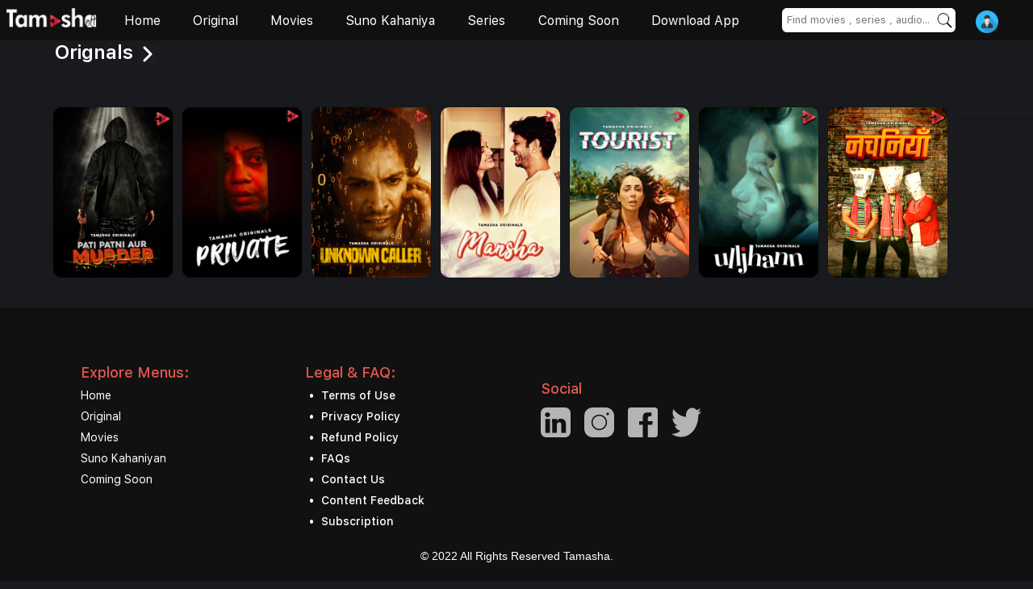

--- FILE ---
content_type: text/html; charset=UTF-8
request_url: https://tamasha.app/Home/page/Orignals
body_size: 5512
content:
<!DOCTYPE html>
<html lang="en">
   <head>
      <title>Tamasha : OTT Streaming Platform  India</title>
    <meta name="viewport" content="width=device-width, initial-scale=1">
    <meta name="description" content="Tamasha is online platform for OTT movies viewing . We are leading OTT platform in India " />
    <meta name="keywords" content="tamasha , tamasha.app , tamasha android app , tamasha website , organised chaos studio" />
      <meta charset="utf-8">
<meta http-equiv="X-UA-Compatible" content="IE=edge">
<meta name="viewport" content="width=device-width, initial-scale=1.0, maximum-scale=1.0, user-scalable=no">
<meta name="SKYPE_TOOLBAR" content="SKYPE_TOOLBAR_PARSER_COMPATIBLE">
<meta name="format-detection" content="telephone=no">

      <!-- Favicon -->
<link rel="shortcut icon" type="image/x-icon" href="https://tamasha.app/assets/frontend/images/apple-icon-120x120.png">
      <meta name="viewport" content="width=device-width, initial-scale=1, shrink-to-fit=no">
      <link href="https://fonts.googleapis.com/css?family=Open+Sans:300,400,500,600,700" rel="stylesheet">
      <link rel="stylesheet" href="https://tamasha.app/assets/frontend/css/bootstrap.min.css">
      <link rel="stylesheet" href="https://tamasha.app/assets/frontend/css/animate.css">      
      <link rel="stylesheet" type="text/css" href="https://tamasha.app/assets/frontend/css/slick.css"/>
      <link rel="stylesheet" type="text/css" href="https://tamasha.app/assets/frontend/css/slick-theme.css"/>
      <link rel="stylesheet" href="https://tamasha.app/assets/frontend/css/all.css">
      <link rel="stylesheet" href="https://tamasha.app/assets/frontend/css/main.css?v=1763167167">
      <link rel="stylesheet" href="https://tamasha.app/assets/frontend/css/layout.css">
      <link rel="stylesheet" href="https://tamasha.app/assets/frontend/css/responsive.css?v=1763167167">
      <link href="https://vjs.zencdn.net/7.10.2/video-js.css" rel="stylesheet" />
      <!-- <link rel="stylesheet" href="assets/frontend/css/new-change/style.css"> -->

<!-- Global site tag (gtag.js) - Google Analytics -->
<script async src="https://www.googletagmanager.com/gtag/js?id=G-285TBDN7YY"></script>
<script>
  window.dataLayer = window.dataLayer || [];
  function gtag(){dataLayer.push(arguments);}
  gtag('js', new Date());

  gtag('config', 'G-285TBDN7YY');
</script>


<!-- If you'd like to support IE8 (for Video.js versions prior to v7) -->
  <script src="https://vjs.zencdn.net/ie8/1.1.2/videojs-ie8.min.js"></script>

      <!-- HTML5 shim and Respond.js for IE8 support of HTML5 elements and media queries -->
<!-- WARNING: Respond.js doesn't work if you view the page via file:// -->
<!--[if lt IE 9]>
      <script src="https://oss.maxcdn.com/html5shiv/3.7.3/html5shiv.min.js"></script>
      <script src="https://oss.maxcdn.com/respond/1.4.2/respond.min.js"></script>
    <![endif]-->

   </head>
   <body class="body-scroll">
      <!-- Preload images start //-->
    <div class="images-preloader" id="images-preloader">
        <div class="spinner">
            <div class="bounce1"></div>
            <div class="bounce2"></div>
            <div class="bounce3"></div>
        </div>
    </div>
    <!-- Preload images end //-->
      <div class="headerContainer" id="headerContainer">
   <header class="ReactStickyHeader_root is-sticky">
      <div class="ReactStickyHeader_fixed">
         <div class="navBar" id="AppHeader">
            <div class="navbarLeft">
               <div class="homeLogo"><a class="active" aria-current="true" href="https://tamasha.app/"><img src="https://tamasha.app/assets/frontend/images/ic_logo_full.png" class="tamasha" alt="Tamasha"></a></div>
               <div class="dropdown">
                  <ul>
                <!--  <li><a class="dropdownBtn" aria-current="false" href="shows.php">Shows</a>
                     <ul>
                        <li>
                            <div class="episodes">
                              <div class="menu-title">All TV SHOW <img src="assets/frontend/images/group/right-chevron.svg"></div>
            <nav>
               <div class="nav nav-tabs nav-fill" id="nav-tab" role="tablist">

                  <a class="nav-item nav-link detailsMeta homesliderlink active" id="nav-home-tab" data-toggle="tab" href="#nav-home" role="tab" aria-controls="nav-home" aria-selected="true">SET Shows</a>

                  <a class="nav-item nav-link detailsMeta homesliderlink" id="nav-profile-tab" data-toggle="tab" href="#nav-profile" role="tab" aria-controls="nav-profile" aria-selected="false">SAB Shows</a>

                  <a class="nav-item nav-link detailsMeta homesliderlink" id="sony-marathi-tab" data-toggle="tab" href="#sony-marathi" role="tab" aria-controls="sony-marathi" aria-selected="false">Sony Marathi</a>

                  <a class="nav-item nav-link detailsMeta homesliderlink" id="sony-yay-tab" data-toggle="tab" href="#sony-yay" role="tab" aria-controls="sony-yay" aria-selected="false">Sony Yay Shows</a>
               </div>
            </nav>
         </div>


 <div class="episodeTrays onAirEpisodes">
         <div class="tab-content py-3 px-3 px-sm-0" id="nav-tabContent">
            <div class="tab-pane fade show active" id="nav-home" role="tabpanel" aria-labelledby="nav-home-tab">
               <div class="card portrait-card"><a class="portrait-link" href="#"><img src="assets/frontend/images/main-img/pavbhajiallsizeadapts/Pav-Bhaji-hs.jpg"></a></div>
      <div class="card portrait-card"><a class="portrait-link" href="inner-page.php"><img src="assets/frontend/images/main-img/nach/nach-ms.jpg"></a></div>
      <div class="card portrait-card"><a class="portrait-link" href="inner-page.php"><img src="assets/frontend/images/main-img/policecrimeallsizeadapts/ps-hs.jpg"></a></div>
      <div class="card portrait-card"><a class="portrait-link" href="inner-page.php"><img src="assets/frontend/images/main-img/pavbhajiallsizeadapts/Pav-Bhaji-hs.jpg"></a></div>
      <div class="card portrait-card"><a class="portrait-link" href="inner-page.php"><img src="assets/frontend/images/main-img/nach/nach-ms.jpg"></a></div>
      <div class="card portrait-card"><a class="portrait-link" href="inner-page.php"><img src="assets/frontend/images/main-img/pavbhajiallsizeadapts/Pav-Bhaji-hs.jpg"></a></div>
      <div class="card portrait-card"><a class="portrait-link" href="inner-page.php"><img src="assets/frontend/images/main-img/policecrimeallsizeadapts/ps-hs.jpg"></a>
      <a href="#" class="rightArrowCard"><span class="rightArrowLabel">All SET Shows</span><img src="assets/frontend/images/group/arrow-right.svg" class="bottomArrow" alt="bottomArrow">
      </a>
   </div>
      </div>
         <div class="tab-pane fade" id="nav-profile" role="tabpanel" aria-labelledby="nav-profile-tab">
           <div class="card portrait-card"><a class="portrait-link" href="#"><img src="assets/frontend/images/main-img/nach/nach-ms.jpg"></a></div>
      <div class="card portrait-card"><a class="portrait-link" href="inner-page.php"><img src="assets/frontend/images/main-img/pavbhajiallsizeadapts/Pav-Bhaji-hs.jpg"></a></div>
      <div class="card portrait-card"><a class="portrait-link" href="inner-page.php"><img src="assets/frontend/images/main-img/nach/nach-ms.jpg"></a></div>
      <div class="card portrait-card"><a class="portrait-link" href="inner-page.php"><img src="assets/frontend/images/main-img/pavbhajiallsizeadapts/Pav-Bhaji-hs.jpg"></a></div>
      <div class="card portrait-card"><a class="portrait-link" href="inner-page.php"><img src="assets/frontend/images/main-img/nach/nach-ms.jpg"></a></div>
      <div class="card portrait-card"><a class="portrait-link" href="inner-page.php"><img src="assets/frontend/images/main-img/pavbhajiallsizeadapts/Pav-Bhaji-hs.jpg"></a></div>
      <div class="card portrait-card"><a class="portrait-link" href="inner-page.php"><img src="assets/frontend/images/main-img/nach/nach-ms.jpg"></a>
      <a href="#" class="rightArrowCard"><span class="rightArrowLabel">All SET Shows</span><img src="assets/frontend/images/group/arrow-right.svg" class="bottomArrow" alt="bottomArrow">
      </a>
   </div>
      
            </div>  

            <div class="tab-pane fade" id="sony-marathi" role="tabpanel" aria-labelledby="sony-marathi-tab">
            <div class="card portrait-card"><a class="portrait-link" href="#"><img src="assets/frontend/images/main-img/nach/nach-ms.jpg"></a></div>
      <div class="card portrait-card"><a class="portrait-link" href="inner-page.php"><img src="assets/frontend/images/main-img/pavbhajiallsizeadapts/Pav-Bhaji-hs.jpg"></a></div>
      <div class="card portrait-card"><a class="portrait-link" href="inner-page.php"><img src="assets/frontend/images/main-img/nach/nach-ms.jpg"></a></div>
      <div class="card portrait-card"><a class="portrait-link" href="inner-page.php"><img src="assets/frontend/images/main-img/pavbhajiallsizeadapts/Pav-Bhaji-hs.jpg"></a></div>
      <div class="card portrait-card"><a class="portrait-link" href="inner-page.php"><img src="assets/frontend/images/main-img/nach/nach-ms.jpg"></a></div>
      <div class="card portrait-card"><a class="portrait-link" href="inner-page.php"><img src="assets/frontend/images/main-img/pavbhajiallsizeadapts/Pav-Bhaji-hs.jpg"></a></div>
      <div class="card portrait-card"><a class="portrait-link" href="inner-page.php"><img src="assets/frontend/images/main-img/nach/nach-ms.jpg"></a>
       <a href="#" class="rightArrowCard"><span class="rightArrowLabel">All SET Shows</span><img src="assets/frontend/images/group/arrow-right.svg" class="bottomArrow" alt="bottomArrow">
      </a>
   </div>
     
            </div>

            <div class="tab-pane fade" id="sony-yay" role="tabpanel" aria-labelledby="sony-yay-tab">
            <div class="card portrait-card"><a class="portrait-link" href="#"><img src="assets/frontend/images/main-img/nach/nach-ms.jpg"></a></div>
      <div class="card portrait-card"><a class="portrait-link" href="inner-page.php"><img src="assets/frontend/images/main-img/pavbhajiallsizeadapts/Pav-Bhaji-hs.jpg"></a></div>
      <div class="card portrait-card"><a class="portrait-link" href="inner-page.php"><img src="assets/frontend/images/main-img/nach/nach-ms.jpg"></a></div>
      <div class="card portrait-card"><a class="portrait-link" href="inner-page.php"><img src="assets/frontend/images/main-img/pavbhajiallsizeadapts/Pav-Bhaji-hs.jpg"></a></div>
      <div class="card portrait-card"><a class="portrait-link" href="inner-page.php"><img src="assets/frontend/images/main-img/nach/nach-ms.jpg"></a></div>
      <div class="card portrait-card"><a class="portrait-link" href="inner-page.php"><img src="assets/frontend/images/main-img/pavbhajiallsizeadapts/Pav-Bhaji-hs.jpg"></a></div>
      <div class="card portrait-card"><a class="portrait-link" href="inner-page.php"><img src="assets/frontend/images/main-img/nach/nach-ms.jpg"></a>
         <a href="#" class="rightArrowCard"><span class="rightArrowLabel">All SET Shows</span><img src="assets/frontend/images/group/arrow-right.svg" class="bottomArrow" alt="bottomArrow">
      </a>

      </div>
      
            </div> 
         </div>
         </div>
</li>
                     </ul>
                  </li>
                  <li><a class="dropdownBtn" aria-current="false" href="#">Movies</a>
                      <ul>
                        <li>
                            <div class="episodes">
                              <div class="menu-title">All MOVIES <img src="assets/frontend/images/group/right-chevron.svg"></div>
            <nav>
               <div class="nav nav-tabs nav-fill" id="nav-tab" role="tablist">

                  <a class="nav-item nav-link detailsMeta homesliderlink active" id="nav-hindi-tab" data-toggle="tab" href="#nav-hindi" role="tab" aria-controls="nav-hindi" aria-selected="true">Hindi</a>

                  <a class="nav-item nav-link detailsMeta homesliderlink" id="nav-english-tab" data-toggle="tab" href="#nav-english" role="tab" aria-controls="nav-english" aria-selected="false">English</a>

                  <a class="nav-item nav-link detailsMeta homesliderlink" id="nav-tamil-tab" data-toggle="tab" href="#nav-tamil" role="tab" aria-controls="nav-tamil" aria-selected="false">Marathi</a>

                  <a class="nav-item nav-link detailsMeta homesliderlink" id="nav-telugu-tab" data-toggle="tab" href="#nav-telugu" role="tab" aria-controls="nav-telugu" aria-selected="false">Bhojpuri</a>
               </div>
            </nav>
         </div>


 <div class="episodeTrays onAirEpisodes">
         <div class="tab-content py-3 px-3 px-sm-0" id="nav-tabContent">
            <div class="tab-pane fade show active" id="nav-hindi" role="tabpanel" aria-labelledby="nav-hindi-tab">
              
   
      <div class="card portrait-card"><a class="portrait-link" href="inner-page.php"><img src="assets/frontend/images/main-img/nach/nach-ms.jpg"></a></div>
      <div class="card portrait-card"><a class="portrait-link" href="inner-page.php"><img src="assets/frontend/images/main-img/pavbhajiallsizeadapts/Pav-Bhaji-hs.jpg"></a></div>
      <div class="card portrait-card"><a class="portrait-link" href="inner-page.php"><img src="assets/frontend/images/main-img/policecrimeallsizeadapts/ps-hs.jpg"></a></div>
      <div class="card portrait-card"><a class="portrait-link" href="inner-page.php"><img src="assets/frontend/images/main-img/nach/nach-ms.jpg"></a></div>
      <div class="card portrait-card"><a class="portrait-link" href="inner-page.php"><img src="assets/frontend/images/main-img/pavbhajiallsizeadapts/Pav-Bhaji-hs.jpg"></a></div>
      <div class="card portrait-card"><a class="portrait-link" href="inner-page.php"><img src="assets/frontend/images/main-img/policecrimeallsizeadapts/ps-hs.jpg"></a></div>
      <div class="card portrait-card"><a class="portrait-link" href="inner-page.php"><img src="assets/frontend/images/main-img/nach/nach-ms.jpg"></a>
       <a href="#" class="rightArrowCard"><span class="rightArrowLabel">All SET Shows</span><img src="assets/frontend/images/main-img/pavbhajiallsizeadapts/Pav-Bhaji-hs.jpg" class="bottomArrow" alt="bottomArrow">
      </a>
   </div>
     
            </div>
         <div class="tab-pane fade" id="nav-english" role="tabpanel" aria-labelledby="nav-english-tab">
            <div class="card portrait-card"><a class="portrait-link" href="inner-page.php"><img src="assets/frontend/images/main-img/nach/nach-ms.jpg"></a></div>
      <div class="card portrait-card"><a class="portrait-link" href="inner-page.php"><img src="assets/frontend/images/main-img/pavbhajiallsizeadapts/Pav-Bhaji-hs.jpg"></a></div>
      <div class="card portrait-card"><a class="portrait-link" href="inner-page.php"><img src="assets/frontend/images/main-img/nach/nach-ms.jpg"></a></div>
      <div class="card portrait-card"><a class="portrait-link" href="inner-page.php"><img src="assets/frontend/images/main-img/pavbhajiallsizeadapts/Pav-Bhaji-hs.jpg"></a></div>
      <div class="card portrait-card"><a class="portrait-link" href="inner-page.php"><img src="assets/frontend/images/main-img/nach/nach-ms.jpg"></a></div>
      <div class="card portrait-card"><a class="portrait-link" href="inner-page.php"><img src="assets/frontend/images/main-img/pavbhajiallsizeadapts/Pav-Bhaji-hs.jpg"></a></div>
      <div class="card portrait-card"><a class="portrait-link" href="inner-page.php"><img src="assets/frontend/images/main-img/nach/nach-ms.jpg"></a>
      <a href="#" class="rightArrowCard"><span class="rightArrowLabel">All SET Shows</span><img src="assets/frontend/images/group/arrow-right.svg" class="bottomArrow" alt="bottomArrow">
      </a>
   </div>
      
            </div>  

            <div class="tab-pane fade" id="nav-tamil" role="tabpanel" aria-labelledby="nav-tamil-tab">
            <div class="card portrait-card"><a class="portrait-link" href="inner-page.php"><img src="assets/frontend/images/main-img/nach/nach-ms.jpg"></a></div>
      <div class="card portrait-card"><a class="portrait-link" href="inner-page.php"><img src="assets/frontend/images/main-img/pavbhajiallsizeadapts/Pav-Bhaji-hs.jpg"></a></div>
      <div class="card portrait-card"><a class="portrait-link" href="inner-page.php"><img src="assets/frontend/images/main-img/nach/nach-ms.jpg"></a></div>
      <div class="card portrait-card"><a class="portrait-link" href="inner-page.php"><img src="assets/frontend/images/main-img/pavbhajiallsizeadapts/Pav-Bhaji-hs.jpg"></a></div>
      <div class="card portrait-card"><a class="portrait-link" href="inner-page.php"><img src="assets/frontend/images/main-img/nach/nach-ms.jpg"></a></div>
      <div class="card portrait-card"><a class="portrait-link" href="inner-page.php"><img src="assets/frontend/images/main-img/pavbhajiallsizeadapts/Pav-Bhaji-hs.jpg"></a></div>
      <div class="card portrait-card"><a class="portrait-link" href="inner-page.php"><img src="assets/frontend/images/main-img/nach/nach-ms.jpg"></a>
      <a href="#" class="rightArrowCard"><span class="rightArrowLabel">All SET Shows</span><img src="assets/frontend/images/group/arrow-right.svg" class="bottomArrow" alt="bottomArrow">
      </a>
   </div>
    </div>

            <div class="tab-pane fade" id="nav-telugu" role="tabpanel" aria-labelledby="nav-telugu-tab">
            <div class="card portrait-card"><a class="portrait-link" href="inner-page.php"><img src="assets/frontend/images/main-img/nach/nach-ms.jpg"></a></div>
      <div class="card portrait-card"><a class="portrait-link" href="inner-page.php"><img src="assets/frontend/images/main-img/pavbhajiallsizeadapts/Pav-Bhaji-hs.jpg"></a></div>
      <div class="card portrait-card"><a class="portrait-link" href="inner-page.php"><img src="assets/frontend/images/main-img/nach/nach-ms.jpg"></a></div>
      <div class="card portrait-card"><a class="portrait-link" href="inner-page.php"><img src="assets/frontend/images/main-img/pavbhajiallsizeadapts/Pav-Bhaji-hs.jpg"></a></div>
      <div class="card portrait-card"><a class="portrait-link" href="inner-page.php"><img src="assets/frontend/images/main-img/nach/nach-ms.jpg"></a></div>
      <div class="card portrait-card"><a class="portrait-link" href="inner-page.php"><img src="assets/frontend/images/main-img/pavbhajiallsizeadapts/Pav-Bhaji-hs.jpg"></a></div>
      <div class="card portrait-card"><a class="portrait-link" href="inner-page.php"><img src="assets/frontend/images/main-img/nach/nach-ms.jpg"></a>
      <a href="#" class="rightArrowCard"><span class="rightArrowLabel">All SET Shows</span><img src="assets/frontend/images/group/arrow-right.svg" class="bottomArrow" alt="bottomArrow">
      </a>
            </div>
      </div> 
         </div>
         </div>
</li>
                     </ul>


                  </li>--->
                  <li><a class="dropdownBtn " aria-current="false" href="https://tamasha.app/">Home</a></li>
                  <li><a class="dropdownBtn" aria-current="false" href="https://tamasha.app/Home/page/Orignals">Original</a>
                     <ul>
                        <li>
                            <div class="episodes">
                              <div class="menu-title">All Original shows <img src="https://tamasha.app/assets/frontend/images/group/right-chevron.svg"></div>
            <nav>
               <div class="nav nav-tabs nav-fill" id="nav-tab" role="tablist">

                  <a class="nav-item nav-link detailsMeta homesliderlink active" id="nav-home-tab" data-toggle="tab" href="#nav-home" role="tab" aria-controls="nav-home" aria-selected="true">In Trending</a>

                  <a class="nav-item nav-link detailsMeta homesliderlink" id="nav-profile-tab" data-toggle="tab" href="#nav-profile" role="tab" aria-controls="nav-profile" aria-selected="false">Latest</a>

                 <!-- <a class="nav-item nav-link detailsMeta homesliderlink" id="sony-marathi-tab" data-toggle="tab" href="#sony-marathi" role="tab" aria-controls="sony-marathi" aria-selected="false">Top Rated</a>-->

               </div>
            </nav>
         </div>


 <div class="episodeTrays onAirEpisodes">
         <div class="tab-content py-3 px-3 px-sm-0" id="nav-tabContent">
            <div class="tab-pane fade show active" id="nav-home" role="tabpanel" aria-labelledby="nav-home-tab">
                              <div class="card portrait-card">
                  <a class="portrait-link" href="https://tamasha.app/Video/getMovieURL/Private?trailer=1">
                     <img src="https://tamasha.app/assets/banner_images/banner-20650345568.jpeg">
                  </a>
               </div>
                               <div class="card portrait-card">
                  <a class="portrait-link" href="https://tamasha.app/Video/getMovieURL/SKYBOUND?trailer=1">
                     <img src="https://tamasha.app/assets/banner_images/banner-19769136517.jpg">
                  </a>
               </div>
                               <div class="card portrait-card">
                  <a class="portrait-link" href="https://tamasha.app/Video/getMovieURL/Mansha?trailer=1">
                     <img src="https://tamasha.app/assets/banner_images/banner-18172414789.jpg">
                  </a>
               </div>
                               <div class="card portrait-card">
                  <a class="portrait-link" href="https://tamasha.app/Video/getMovieURL/Tourist?trailer=1">
                     <img src="https://tamasha.app/assets/banner_images/banner-17873315596.jpg">
                  </a>
               </div>
                               <div class="card portrait-card">
                  <a class="portrait-link" href="https://tamasha.app/Video/getMovieURL/Happy Valentine Day?trailer=1">
                     <img src="https://tamasha.app/assets/banner_images/banner-151946142805.jpg">
                  </a>
               </div>
                               <div class="card portrait-card">
                  <a class="portrait-link" href="https://tamasha.app/Video/getMovieURL/Unknown Caller?trailer=1">
                     <img src="https://tamasha.app/assets/banner_images/banner-14670782038.png">
                  </a>
               </div>
                                <a href="https://tamasha.app/Home/page/Trending-now" class="rightArrowCard"><span class="rightArrowLabel">More</span><img src="https://tamasha.app/assets/frontend/images/group/arrow-right.svg" class="bottomArrow" alt="bottomArrow">
            </a>
               
         </div>
         <div class="tab-pane fade" id="nav-profile" role="tabpanel" aria-labelledby="nav-profile-tab">
                           <div class="card portrait-card">
                  <a class="portrait-link" href="https://tamasha.app/Video/getMovieURL/Mansha?trailer=1"><img src="https://tamasha.app/assets/banner_images/banner-251673954013.jpg">
               </a>
               </div>

                         <div class="card portrait-card">
                  <a class="portrait-link" href="https://tamasha.app/Video/getMovieURL/PATI PATNI AUR MURDER?trailer=1"><img src="https://tamasha.app/assets/banner_images/banner-241899210591.jpg">
               </a>
               </div>

                         <div class="card portrait-card">
                  <a class="portrait-link" href="https://tamasha.app/Video/getMovieURL/Ulljhann?trailer=1"><img src="https://tamasha.app/assets/banner_images/banner-23379361581.jpg">
               </a>
               </div>

                         <div class="card portrait-card">
                  <a class="portrait-link" href="https://tamasha.app/Video/getMovieURL/Happy Valentine Day?trailer=1"><img src="https://tamasha.app/assets/banner_images/banner-22218284154.jpg">
               </a>
               </div>

                         <div class="card portrait-card">
                  <a class="portrait-link" href="https://tamasha.app/Video/getMovieURL/Tourist?trailer=1"><img src="https://tamasha.app/assets/banner_images/banner-201308127189.jpg">
               </a>
               </div>

                         <div class="card portrait-card">
                  <a class="portrait-link" href="https://tamasha.app/Video/getMovieURL/Private?trailer=1"><img src="https://tamasha.app/assets/banner_images/banner-19579527176.png">
               </a>
               </div>

                 <a href="https://tamasha.app/Home/page/New-release" class="rightArrowCard"><span class="rightArrowLabel">More</span><img src="https://tamasha.app/assets/frontend/images/group/arrow-right.svg" class="bottomArrow" alt="bottomArrow">
      </a>
            </div>  

            <div class="tab-pane fade" id="sony-marathi" role="tabpanel" aria-labelledby="sony-marathi-tab">
                     
      
       <a href="https://tamasha.app/Home/page/Top-rated" class="rightArrowCard"><span class="rightArrowLabel">More</span><img src="https://tamasha.app/assets/frontend/images/group/arrow-right.svg" class="bottomArrow" alt="bottomArrow">
      </a>
  
     
            </div>

            <div class="tab-pane fade" id="sony-yay" role="tabpanel" aria-labelledby="sony-yay-tab">
            <div class="card portrait-card"><a class="portrait-link" href="#"><img src="https://tamasha.app/assets/frontend/images/main-img/nach/nach-ms.jpg"></a></div>
      <div class="card portrait-card"><a class="portrait-link" href="inner-page.php"><img src="https://tamasha.app/assets/frontend/images/main-img/pavbhajiallsizeadapts/Pav-Bhaji-hs.jpg"></a></div>
      <div class="card portrait-card"><a class="portrait-link" href="inner-page.php"><img src="https://tamasha.app/assets/frontend/images/main-img/nach/nach-ms.jpg"></a></div>
      <div class="card portrait-card"><a class="portrait-link" href="inner-page.php"><img src="https://tamasha.app/assets/frontend/images/main-img/patipatniaurmurder/PPAM-hs.jpg"></a></div>
      <div class="card portrait-card"><a class="portrait-link" href="inner-page.php"><img src="https://tamasha.app/assets/frontend/images/main-img/nach/nach-ms.jpg"></a></div>
      <div class="card portrait-card"><a class="portrait-link" href="inner-page.php"><img src="https://tamasha.app/assets/frontend/images/main-img/pavbhajiallsizeadapts/Pav-Bhaji-hs.jpg"></a></div>
      <div class="card portrait-card"><a class="portrait-link" href="inner-page.php"><img src="https://tamasha.app/assets/frontend/images/main-img/nach/nach-ms.jpg"></a>
         <a href="#" class="rightArrowCard"><span class="rightArrowLabel">More</span><img src="https://tamasha.app/assets/frontend/images/group/arrow-right.svg" class="bottomArrow" alt="bottomArrow">
      </a>

      </div>
      
            </div> 
         </div>
         </div>
</li>
                     </ul>
                  </li>
                  <li><a class="dropdownBtn" aria-current="false" href="https://tamasha.app/Home/page/movie">Movies</a>
                      <ul>
                        <li>
                            <div class="episodes">
                              <div class="menu-title">All MOVIES <img src="https://tamasha.app/assets/frontend/images/group/right-chevron.svg"></div>
            <nav>
               <div class="nav nav-tabs nav-fill" id="nav-tab" role="tablist">

                  <a class="nav-item nav-link detailsMeta homesliderlink active" id="nav-hindi-tab" data-toggle="tab" href="#nav-hindi" role="tab" aria-controls="nav-hindi" aria-selected="true">Hindi</a>

                  <a class="nav-item nav-link detailsMeta homesliderlink" id="nav-english-tab" data-toggle="tab" href="#nav-english" role="tab" aria-controls="nav-english" aria-selected="false">English</a>

                  <a class="nav-item nav-link detailsMeta homesliderlink" id="nav-tamil-tab" data-toggle="tab" href="#nav-tamil" role="tab" aria-controls="nav-tamil" aria-selected="false">Marathi</a>

                  <a class="nav-item nav-link detailsMeta homesliderlink" id="nav-telugu-tab" data-toggle="tab" href="#nav-telugu" role="tab" aria-controls="nav-telugu" aria-selected="false">Bhojpuri</a>
               </div>
            </nav>
         </div>


 <div class="episodeTrays onAirEpisodes">
         <div class="tab-content py-3 px-3 px-sm-0" id="nav-tabContent">
            <div class="tab-pane fade show active" id="nav-hindi" role="tabpanel" aria-labelledby="nav-hindi-tab">
              
            <div class="card portrait-card">
         <a class="portrait-link" href="https://tamasha.app/Video/getMovieURL/Dating App?trailer=1"><img src="https://tamasha.app/assets/movies_poster/861144034814-movieposter.jpg">
         </a>
      </div>

      <div class="card portrait-card">
         <a class="portrait-link" href="https://tamasha.app/Video/getMovieURL/Ulljhann?trailer=1"><img src="https://tamasha.app/assets/movies_poster/551602404870-movieposter.jpg">
         </a>
      </div>

      <div class="card portrait-card">
         <a class="portrait-link" href="https://tamasha.app/Video/getMovieURL/Nachaniya?trailer=1"><img src="https://tamasha.app/assets/movies_poster/691354508441-movieposter.jpg">
         </a>
      </div>

      <div class="card portrait-card">
         <a class="portrait-link" href="https://tamasha.app/Video/getMovieURL/Yeh Kaisi Mohabbat Hai!?trailer=1"><img src="https://tamasha.app/assets/movies_poster/891493790059-movieposter.jpg">
         </a>
      </div>

      <div class="card portrait-card">
         <a class="portrait-link" href="https://tamasha.app/Video/getMovieURL/CAFE?trailer=1"><img src="https://tamasha.app/assets/movies_poster/85759931999-movieposter.jpg">
         </a>
      </div>

      <div class="card portrait-card">
         <a class="portrait-link" href="https://tamasha.app/Video/getMovieURL/Unknown Caller?trailer=1"><img src="https://tamasha.app/assets/movies_poster/71674131789-movieposter.jpg">
         </a>
      </div>

 <a href="https://tamasha.app/Home/page/movie" class="rightArrowCard"><span class="rightArrowLabel">More</span><img src="https://tamasha.app/assets/frontend/images/group/arrow-right.svg" class="bottomArrow" alt="bottomArrow">
      </a>
     
   </div>
         <div class="tab-pane fade" id="nav-english" role="tabpanel" aria-labelledby="nav-english-tab">
                         <div class="card portrait-card">
         <a class="portrait-link" href="https://tamasha.app/Video/getMovieURL/Happy Valentine Day?trailer=1"><img src="https://tamasha.app/assets/movies_poster/72826356985-movieposter.jpg">
         </a>
      </div>
      <a href="https://tamasha.app/Home/page/movie" class="rightArrowCard"><span class="rightArrowLabel">All Movies</span><img src="https://tamasha.app/assets/frontend/images/group/arrow-right.svg" class="bottomArrow" alt="bottomArrow">
      </a>
      
            </div>  

            <div class="tab-pane fade" id="nav-tamil" role="tabpanel" aria-labelledby="nav-tamil-tab">
                           <div class="card portrait-card">
         <a class="portrait-link" href="https://tamasha.app/Video/getMovieURL/Private?trailer=1"><img src="https://tamasha.app/assets/movies_poster/821138366611-movieposter.jpg">
         </a>
      </div>
                     <div class="card portrait-card">
         <a class="portrait-link" href="https://tamasha.app/Video/getMovieURL/Tourist?trailer=1"><img src="https://tamasha.app/assets/movies_poster/75280367839-movieposter.jpg">
         </a>
      </div>
                     <div class="card portrait-card">
         <a class="portrait-link" href="https://tamasha.app/Video/getMovieURL/Unknown Caller?trailer=1"><img src="https://tamasha.app/assets/movies_poster/71674131789-movieposter.jpg">
         </a>
      </div>
                     <div class="card portrait-card">
         <a class="portrait-link" href="https://tamasha.app/Video/getMovieURL/Nachaniya?trailer=1"><img src="https://tamasha.app/assets/movies_poster/691354508441-movieposter.jpg">
         </a>
      </div>
                     <div class="card portrait-card">
         <a class="portrait-link" href="https://tamasha.app/Video/getMovieURL/Ulljhann?trailer=1"><img src="https://tamasha.app/assets/movies_poster/551602404870-movieposter.jpg">
         </a>
      </div>
                     <div class="card portrait-card">
         <a class="portrait-link" href="https://tamasha.app/Video/getMovieURL/SKYBOUND?trailer=1"><img src="https://tamasha.app/assets/movies_poster/781882607432-movieposter.jpg">
         </a>
      </div>
               <a href="#" class="rightArrowCard"><span class="rightArrowLabel">Movies</span><img src="https://tamasha.app/assets/frontend/images/group/arrow-right.svg" class="bottomArrow" alt="bottomArrow">
      </a>
      
    </div>

            <div class="tab-pane fade" id="nav-telugu" role="tabpanel" aria-labelledby="nav-telugu-tab">
                          <div class="card portrait-card">
         <a class="portrait-link" href="https://tamasha.app/Video/getMovieURL/Yeh Kaisi Mohabbat Hai!?trailer=1"><img src="https://tamasha.app/assets/movies_poster/891493790059-movieposter.jpg">
         </a>
      </div>
                    <div class="card portrait-card">
         <a class="portrait-link" href="https://tamasha.app/Video/getMovieURL/Tourist?trailer=1"><img src="https://tamasha.app/assets/movies_poster/75280367839-movieposter.jpg">
         </a>
      </div>
                    <div class="card portrait-card">
         <a class="portrait-link" href="https://tamasha.app/Video/getMovieURL/DUPLICATE?trailer=1"><img src="https://tamasha.app/assets/movies_poster/8194515445-movieposter.jpg">
         </a>
      </div>
                    <div class="card portrait-card">
         <a class="portrait-link" href="https://tamasha.app/Video/getMovieURL/THE PINEVILLE HEIST- HOLLYWOOD?trailer=1"><img src="https://tamasha.app/assets/movies_poster/801298699111-movieposter.jpg">
         </a>
      </div>
                    <div class="card portrait-card">
         <a class="portrait-link" href="https://tamasha.app/Video/getMovieURL/A NIGHT TO REGRET?trailer=1"><img src="https://tamasha.app/assets/movies_poster/79129708459-movieposter.jpg">
         </a>
      </div>
                    <div class="card portrait-card">
         <a class="portrait-link" href="https://tamasha.app/Video/getMovieURL/SKYBOUND?trailer=1"><img src="https://tamasha.app/assets/movies_poster/781882607432-movieposter.jpg">
         </a>
      </div>
               
      <a href="https://tamasha.app/Home/page/movie" class="rightArrowCard"><span class="rightArrowLabel">All Movies</span><img src="https://tamasha.app/assets/frontend/images/group/arrow-right.svg" class="bottomArrow" alt="bottomArrow">
      </a>

      </div> 
         </div>
         </div>
</li>
                     </ul>


                  </li>
                 
                  <!--<li><a class="dropdownBtn " aria-current="false" href="#">Short Films</a></li>-->
                 
                  <li><a class="dropdownBtn " aria-current="false" href="https://tamasha.app/Home/page/Suno-kahaniya">Suno Kahaniya</a></li>
                  <li><a class="dropdownBtn" aria-current="false" href="https://tamasha.app/Series">Series</a></li>
                  <li><a class="dropdownBtn" aria-current="false" href="https://tamasha.app/Coming_soon">Coming Soon</a></li>
                <li><a class="dropdownBtn" aria-current="false" href="https://webandapp.s3.us-east-2.amazonaws.com/Tamasha.apk">Download App</a></li>
                  </ul>
               </div>
            </div>
            <div class="navbarRight">
               <div class="search-input-wrapper">
                  <input list="browsers" type="text" id="searchInputBox" autocomplete="off" placeholder="Find movies , series , audio..." value="" style="font-weight: normal;">
                  <datalist id="browsers">
                    
                  </datalist>
                   <input type="hidden" id="base_url" autocomplete="off"  value="https://tamasha.app/">
                  <div class="serach-img">
                    <!-- <span class="icon_search">&#xf2bd;</span>-->
                    <img src="https://tamasha.app/assets/frontend/images/group/search_icon_black.png" onclick="redirectSearch('https://tamasha.app/');">
                    <!--  <img src="assets/frontend/images/group/close-black.svg" class="icon_search cls"> -->
                  </div>
               </div>
                <!-- <a class="search" aria-current="false" href="#"><img alt="search" class="searchIconHeader" src="assets/frontend/images/group/search.svg"></a> -->
               <div class="myAccountMenu"><img src="https://tamasha.app/assets/frontend/images/group/user-icn.png" class="myAccount" alt="myAccount">
                  <!-- <div class="upperTriangle"></div> -->
                  <div class="rightMenu">
                                             <a class="rightMenuItem" aria-current="false" id="sign_in" href="https://tamasha.app/login">
                        <div class="sigin_content_wrapper">
                           <p> Sign In</p>
                        </div>
                     </a>
                                          
                     <!-- <div class="Profile_Wrapper">
                        <div class="Profile">
                           <div class="Profile_img">
                              <img src="assets/frontend/images/my-account/female-profile.png" alt="profile">
                           </div>
                           <div class="Profile_content_wrapper">
                              <p class="Profile_name "></p>
                              <p class="Profile_subtitttle ">+91 99******22</p>
                           </div>
                        </div>
                     </div> -->
                                          

                 
                     
    
    
   
    </div>

                  </div>
                  <nav class="navbar navbar-dark">
    <button class="navbar-toggler" type="button">
      <span class="navbar-toggler-icon"></span>
    </button>
  </nav>
               </div>
               

               
            </div>
         </div>
         </header>
      </div>
   

<a class="listing-link" href="#">
    <h2 class="text-muted layout-label labelinline">Orignals <img src="https://tamasha.app/assets/frontend/images/right-chevron.svg" class="rightArrow" alt="rightArrow"></h2>
  </a>

  <div class="rws-slickslider">
  <section class="regular slider" dir="ltr">
      <div>
      <div class="card portrait-card"><a class="portrait-link" href="https://tamasha.app/Series/getseriesURL/PATI PATNI AUR MURDER?trailer=1"><img src="https://tamasha.app/assets/banner_images/banner-20664530413.jpg"></a></div>
    </div>
      <div>
      <div class="card portrait-card"><a class="portrait-link" href="https://tamasha.app/Video/getMovieURL/Private?trailer=1&lang_id=8"><img src="https://tamasha.app/assets/banner_images/banner-19244222274.png"></a></div>
    </div>
      <div>
      <div class="card portrait-card"><a class="portrait-link" href="https://tamasha.app/Video/getMovieURL/Unknown Caller?trailer=1&lang_id=8"><img src="https://tamasha.app/assets/banner_images/banner-18946136645.png"></a></div>
    </div>
      <div>
      <div class="card portrait-card"><a class="portrait-link" href="https://tamasha.app/Video/getMovieURL/Mansha?trailer=1&lang_id=8"><img src="https://tamasha.app/assets/banner_images/banner-16176420542.jpg"></a></div>
    </div>
      <div>
      <div class="card portrait-card"><a class="portrait-link" href="https://tamasha.app/Video/getMovieURL/Tourist?trailer=1&lang_id=8"><img src="https://tamasha.app/assets/banner_images/banner-151716831971.jpg"></a></div>
    </div>
      <div>
      <div class="card portrait-card"><a class="portrait-link" href="https://tamasha.app/Video/getMovieURL/Ulljhann?trailer=1&lang_id=8"><img src="https://tamasha.app/assets/banner_images/banner-131068938358.jpg"></a></div>
    </div>
      <div>
      <div class="card portrait-card"><a class="portrait-link" href="https://tamasha.app/Video/getMovieURL/Nachaniya?trailer=1&lang_id=8"><img src="https://tamasha.app/assets/banner_images/banner-1235637775.png"></a></div>
    </div>
    <div class="card portrait-card"></div>
  </section>
</div>

   <footer>
	<div class="container">
		<div class="footer-top">
			<!-- <div class="col-md-12">
<h4>How to Get</h4>
<a href="#"><img src="images/download-android.png" alt=""></a>
<a href="#"><img src="images/download-apple.png" alt=""></a>
<a href="#"><img src="images/download-app.png" alt=""></a>			
		</div> -->
        <div class="col-md-3">
            <p class="list-unstyled contentfont">Explore Menus: 
            <a class="link" href="https://tamasha.app/Home"><span class="contentcss">Home</span></a>
                <a class="link" href="https://tamasha.app/Home/page/Orignals"><span class="contentcss">Original</span></a>
                <a class="link" href="https://tamasha.app/Home/page/movie"><span class="contentcss">Movies</span></a>           
                <a class="link" href="https://tamasha.app/Home/page/Suno-kahaniya"><span class="contentcss">Suno Kahaniyan</span></a>
                <a class="link" href="https://tamasha.app/Coming_soon"><span class="contentcss">Coming Soon</span></a>           
                
              
            </p>
        
        </div>
        
   <!--     <div class="col-md-3">    
            <p class="list-unstyled contentfont">Movies by Language: 
                <a class="link" href="#"><span class="contentcss">Hindi</span></a>
                <a class="link" href="#"><span class="contentcss">English Movies</span></a>
                <a class="link" href="#"><span class="contentcss">Marathi Movies</span></a>
            </p>
           
         
        </div> -->

        <div class="col-md-3">
        <p class="list-unstyled contentfont">Legal & FAQ:
                <a class="link legalcss" href="https://tamasha.app/term_condition"><span class="dot"> • </span>Terms of Use</a>
                <a class="link legalcss" href="https://tamasha.app/privacy_policy"><span class="dot"> • </span>Privacy Policy</a>
		<a class="link legalcss" href="https://tamasha.app/Refund_policy"><span class="dot"> • </span>Refund Policy</a>
                <a class="link legalcss" href="#"><span class="dot"> • </span> FAQs</a>
                <a class="link legalcss" href="https://tamasha.app/contact_us"><span class="dot"> • </span> Contact Us</a>
                <a class="link legalcss" href="#"><span class="dot"> • </span> Content Feedback</a>
                <a class="link legalcss" href="https://tamasha.app/Subscription"><span class="dot"> • </span>Subscription</a>                
            </p> 


        </div>

        <div class="col-md-3">
           
            <div class="col-md-12 social">Social</div>
            <div class="col-md-12 social-icon">
<a href="https://www.linkedin.com/in/tamasha-ott-56b87b1ba/?trk=public_profile_browsemap_profile-result-card_result-card_full-click&originalSubdomain=in"><img src="https://tamasha.app/assets/frontend/images/group/linkedin.svg" alt="linkedin"></a>
<a href="https://www.instagram.com/tamashaott/?igshid=1fzee0pzxwiuy"><img src="https://tamasha.app/assets/frontend/images/group/instagram.svg" alt="instagram"></a>
<a href="https://www.facebook.com/Tamashaott-106200641396760"><img src="https://tamasha.app/assets/frontend/images/group/facebook.svg" alt="facebook"></a>
<a href="https://twitter.com/tamashaott"><img src="https://tamasha.app/assets/frontend/images/group/twitter.svg" alt="twitter"></a>
</div>
        </div>
    </div>
        
	

<div class="col-md-12 copyright">&copy; 2022 All Rights Reserved Tamasha. </div>
</div>
</div>
</footer>
<div id="toTop" style="display: none;">Top</div>


<div id="myModal" class="modal">
  <!-- Modal content -->
  <div class="modal-content">
    <span class="close">&times;</span>
    <div class="model-h2">Login to Continue</div>
    <div class="model-btn-div">Have a Facebook/Email account?</div>
    <div class="or">or</div>
    <div class="model-mobile-number">
    	<div class="mobile-input">
    		<span class="coun-code">+91</span>
    		<div class="form-group material-input">
    			<input maxlength="100" type="text" id="phoneNo" autocomplete="off" required="" name="phoneNo" class="form-control error" tabindex="" pattern="[0-9]*" inputmode="numeric" placeholder="Enter your mobile number" value="">
    			<p class="error-txt">Please enter your mobile number <i class="error-icon-triangle"></i></p>
    		</div>
    	</div>
    </div>



  </div>
</div>

<script type="text/javascript" src="https://tamasha.app/assets/frontend/js/jquery.min.js"></script>
<script src="https://tamasha.app/assets/frontend/js/imagesloaded.pkgd.min.js" type="text/javascript"></script>
<script src="https://tamasha.app/assets/frontend/js/easing.js" type="text/javascript"></script>
<script type="text/javascript" src="https://tamasha.app/assets/frontend/js/bootstrap.min.js"></script>
<script src="https://tamasha.app/assets/frontend/js/fontawesome.js" type="text/javascript"></script>
<!-- <script type="text/javascript" src="assets/frontend/js/logituitvideoplayerlib.js"></script> -->
<script type="text/javascript" src="https://tamasha.app/assets/frontend/js/slick.js" charset="utf-8"></script>
<script type="text/javascript" src="https://tamasha.app/assets/frontend/js/wow.min.js"></script>
<script type="text/javascript" src="https://tamasha.app/assets/frontend/js/jquery.waypoints.min.js"></script>
<script type="text/javascript" src="https://tamasha.app/assets/frontend/js/main.js"></script>
<!-- <script type="text/javascript" src="assets/frontend/js/bundle.js"></script> -->
</body>
</html>


--- FILE ---
content_type: text/css
request_url: https://tamasha.app/assets/frontend/css/layout.css
body_size: 6759
content:
  /*@font-face {
  font-family: 'fontawesome-hotstar';
  src:  url([data-uri]);
  src:  url([data-uri]#iefix) format('embedded-opentype'),
    url(../fonts/hot/14242f8b93118f629a606a5dfb905ecb.ttf) format('truetype'),
    url(../fonts/hot/a113b76f402cc9938a1d8871e86c91af.woff) format('woff'),
    url(../fonts/hot/431dad2519cf99cd3b788246c088a52b.svg#fontawesome-hotstar) format('svg');
  font-weight: normal;
  font-style: normal;
  font-display: block;
}
[class^="fa-"], [class*=" fa-"] {
  font-family: 'fontawesome-hotstar' !important;
    speak: never;
    font-style: normal;
    font-weight: normal;
    font-variant: normal;
    text-transform: none;
    line-height: 1;
    -webkit-font-smoothing: antialiased;
    -moz-osx-font-smoothing: grayscale;
}*/
body{margin:0; padding: 0;}
a, a:hover, a:focus{text-decoration: none; outline: none;}
/* Spinner */
.images-preloader {position: fixed; z-index: 100001; background-color: #fff; width: 100%; height: 100%;}
.images-preloader .spinner {position: absolute; margin-left: -35px; margin-top: -9px; left: 50%; top: 50%; width: 70px; text-align: center;}
.images-preloader .spinner > div {width: 18px; height: 18px; -webkit-transition: background 0.3s ease-in; -o-transition: background 0.3s ease-in; transition: background 0.3s ease-in;
 -webkit-border-radius: 100%; border-radius: 100%;
  display: inline-block; -webkit-animation: bouncedelay 1.4s infinite ease-in-out; animation: bouncedelay 1.4s infinite ease-in-out;
  -webkit-animation-fill-mode: both; animation-fill-mode: both; background: rgb(234,49,52); /* Old browsers */
background: -moz-linear-gradient(-45deg, rgba(234,49,52,1) 0%, rgba(184,37,45,1) 100%); /* FF3.6-15 */
background: -webkit-linear-gradient(-45deg, rgba(234,49,52,1) 0%,rgba(184,37,45,1) 100%); /* Chrome10-25,Safari5.1-6 */
background: linear-gradient(135deg, rgba(234,49,52,1) 0%,rgba(184,37,45,1) 100%); /* W3C, IE10+, FF16+, Chrome26+, Opera12+, Safari7+ */
filter: progid:DXImageTransform.Microsoft.gradient( startColorstr='#ea3134', endColorstr='#b8252d',GradientType=1 ); /* IE6-9 fallback on horizontal gradient */}
.images-preloader .spinner .bounce1 {-webkit-animation-delay: -0.32s; animation-delay: -0.32s;}
.images-preloader .spinner .bounce2 {-webkit-animation-delay: -0.16s; animation-delay: -0.16s;}
@-webkit-keyframes bouncedelay {
  0%, 80%, 100% {-webkit-transform: scale(0);}
  40% {-webkit-transform: scale(1);}
}
@keyframes bouncedelay {
  0%, 80%, 100% {transform: scale(0); -webkit-transform: scale(0);}
  40% {transform: scale(1); -webkit-transform: scale(1);}
}
@keyframes smooth {
  from {opacity: 0; -webkit-transform: translate3d(0, -100%, 0); transform: translate3d(0, -100%, 0);}
  to {opacity: 1; -webkit-transform: none; transform: none;}
    }
.loader-h {width: 0%; height: 3px; position: fixed; top: 0; left: 0; z-index: 1000002; background-color: #1f80e0;}
.loader-h.full {-webkit-animation-name: loading; -webkit-animation-duration: 8s; -o-animation-name: loading; animation-name: loading;
    -o-animation-duration: 8s; animation-duration: 8s; -webkit-animation-fill-mode: forwards; -o-animation-fill-mode: forwards; animation-fill-mode: forwards;}






.clearfix:before, .clearfix:after, .container:before, .container:after, .container-fluid:before, .container-fluid:after, .row:before, .row:after {
    content: " "; display: table;}
.clearfix:after, .container:after, .container-fluid:after, .row:after {clear: both;}



footer {background:  #111/*#db2f3d*/; display: inline-block; vertical-align: top; width: 100%; padding: 41px 0 0 0;}
footer .col-md-12 h4 {font-size: 48px; line-height: 72px; color: #fff; font-weight: normal;}
footer .col-md-12 p{color: #fff;font-family: SFProText-Medium; font-size:14px;}
footer .col-md-12 a {margin:0; display: inline-block; vertical-align: top; color: #e25750 /*#fff*/;}
footer .col-md-12.social-icon a{margin-right: 13px /*20px*/;}
footer .footer-bottom{background:#b8252d; text-align: center; color:#fff; padding: 10px 0;}
footer .footer-bottom .col-md-12 a{color: #fff; margin:0;}
footer .footer-bottom .col-md-12 {text-align: center; padding: 0;}
footer .footer-bottom .col-md-12 ul {list-style: none; margin: 0; padding: 0;}
footer .footer-bottom .col-md-12 ul li {display: inline-block; vertical-align: top; text-align: left; font-size: 14px; line-height: 14px;
    padding: 0 16px; border-right: 1px solid #fff;}
footer .footer-bottom .col-md-12 ul li a {margin: 0; padding: 0; color: #fff; text-decoration: none;}
footer .footer-bottom .col-md-12 {padding: 10px 0; font-size: 14px; line-height: 14px; color: #fff;}
#toTop {background: url(../images/top-arrow.png) no-repeat; bottom: 4%; cursor: pointer; height: 50px; position: fixed;
    right: 2%; width: 50px; font-size: 0; z-index: 999; color: #fff; text-align: center; line-height: 48px;}
.fix-top{position: fixed; right:-3px; top:100px; width: 40px; z-index: 2; background: #000; border-radius: 6px; padding: 5px 0 0 5px;}
.fix-top a{display: block; cursor: pointer; margin: 0 0 5px 0;}
.terms_of_use           { display:block; padding:10px 15px; max-width:1200px; margin:0 auto; font-family: SFProDisplayLight; font-weight: normal;}
            .terms_of_use h2        { font-size:18px; text-align:center; padding-bottom:15px; color:#FFF;}
            .terms_of_use p         { font-size:16px; color:#FFF; display:block; /*padding-bottom:15px;*/ text-align:justify;}
            .terms_of_use h3        { font-size:18px; color:#f06648; display:block; padding:5px 0 5px 0;}
            .terms_of_use p span    { display:block; color:#FFF; }
            .terms_of_use ul        { display:block; padding:5px 0px 5px 10px; }
            .terms_of_use ul li     { display:block; color:#FFF; padding:5px 0px 10px 10px;}
            .terms_of_use a         {color:#CCC;}
            .css-1uccc91-singleValue{color:hsl(0,0%,20%);margin-left:2px;margin-right:2px;max-width:calc(100% - 8px);overflow:hidden;position:absolute;text-overflow:ellipsis;white-space:nowrap;top:50%;-webkit-transform:translateY(-50%);-ms-transform:translateY(-50%);transform:translateY(-50%);box-sizing:border-box;}
@media only screen and (max-width: 767px) {
            .terms_of_use h2 { font-size:17px;}
         }
          .wrapper_All #editProfilePage .agegroup .age_container .DOB_Wrapper .unsel.figure-active-option {
    color: #fff;
    border: 1px solid rgb(248 114 91);
    opacity: 1;
}  

.slider {
        width:92%;
        margin: 30px auto;
    }

    .slick-slide {
      margin: 0px 5px;
    }

    .slick-slide img {
      width: 100%;
    }

    .slick-prev:before,
    .slick-next:before {
      color: black;
    }


    .slick-slide {
      transition: all ease-in-out .3s;
      opacity: .2;
    }
    
    .slick-active {
      opacity: 1;
    }

    .slick-current {
      opacity: 1;
    }
    .regular img{border-radius: .625em; width: 100%; height: 100%; display:block;}
    .portrait-card{transition: all ease-in-out .3s; background: transparent;}
    .portrait-card:hover, .landscape-layout .landscape-card-body:hover{transform: scale3d(1.3,1.2,1) translateZ(0); /*transform: scale3d(1.1,1.1,1) translateZ(0) perspective(500px);*/ z-index: 9;}
    .rws-slickslider{overflow: hidden;}
    .rws-slickslider .slick-list{ overflow:visible;}





/* ----- Inner Page -----*/
.banner-detail-container{width: 100%; height: 100%; min-height: 400px; padding-top: 79px; margin-bottom: 40px;}
.master-container, .master-container-inner {width: 100%; height: 100%;}
.banner-detail-container .detail-div {min-height: calc(100vh - 246px); background: #000;}
.banner-detail-container .detail-div .detail-div-container {position: relative; z-index: 1; margin: 0 auto; width: calc(100% - 105px);}
.detail-div-card {width: 100%; background-color:#b8252d; cursor: pointer; height: 100%; position: relative; border-radius: 5px;}
.detail-div-card .cover-link {position: absolute; width: 100%; height: 100%; top: 0; left: 0;}
.detail-div-card .image-holder {border-radius: 5px; overflow: hidden;}
.detail-div-card .image-holder .imageloader {max-width: 790px; width: 790px; float: right; opacity: 0;
    -webkit-transition: 1s opacity; -o-transition: 1s opacity; transition: 1s opacity; display: -webkit-box;
    display: -webkit-flex; display: -ms-flexbox; display: flex;}
.detail-div-card .image-holder .loaded {opacity: 1;}
.detail-div-card .image-holder .imageloader img, .detail-div-card .image-holder .imageloader {width: 770px;
    height: 400px;}
.detail-div-card .image-gradient {top: 0; right: 590px; width: 200px; height: inherit; content: '';
    position: absolute; -webkit-transition: background 0.3s ease-in; -o-transition: background 0.3s ease-in;
    transition: background 0.3s ease-in; background: -webkit-gradient(linear, left top, right top, from(#b8252d), to(rgba(0,0,0,0)));
    background: -webkit-linear-gradient(left, rgba(3 11 23,1), rgba(0,0,0,0)); background: -o-linear-gradient(left, rgba(3 11 23,1), rgba(0,0,0,0));
    background: linear-gradient(to right, rgba(3 11 23,1), rgba(0,0,0,0));}
.detail-div-card .footer-gradient {position: absolute; right: 0; width: 790px; bottom: 0; height: 100px;
    border-radius: 5px; overflow: hidden;}
.detail-div-card .slider-caption {left:0; height: 100%; background: transparent; position: absolute; bottom: 0; width: 100%;}
.detail-div-card .slider-caption .action-holder {pointer-events: all; width: 41%; position: absolute; bottom: 45px; display: -webkit-box;
    display: -webkit-flex; display: -ms-flexbox; display: flex; -webkit-box-align: end; -webkit-align-items: flex-end;
    -ms-flex-align: end; align-items: flex-end; left: 55px; pointer-events: none; -webkit-box-pack: justify;
    -webkit-justify-content: space-between; -ms-flex-pack: justify; justify-content: space-between;}
.detail-div-card .slider-caption .action-holder .action-container {display: -webkit-box; display: -webkit-flex;
    display: -ms-flexbox; display: flex; min-width: 320px; padding: 12px 0; border-radius: 4px; opacity: 0.8;
    -webkit-transition: transform 300ms,opacity 200ms; -o-transition: transform 300ms,opacity 200ms;
    -webkit-transition: opacity 200ms,-webkit-transform 300ms; transition: opacity 200ms,-webkit-transform 300ms;
    -o-transition: opacity 200ms,-o-transform 300ms; transition: transform 300ms,opacity 200ms;
    transition: transform 300ms,opacity 200ms,-webkit-transform 300ms,-o-transform 300ms;}
.detail-div-card .slider-caption .action-holder:active .action-container {-webkit-transform: scale(0.98);
    -o-transform: scale(0.98); -ms-transform: scale(0.98); transform: scale(0.98);}
.detail-div-card .slider-caption .action-holder .action-container>.action-data {display: -webkit-box;
    display: -webkit-flex; display: -ms-flexbox; display: flex; -webkit-box-align: center; -webkit-align-items: center;
    -ms-flex-align: center; align-items: center; min-height: 42px; color: #fff;}
.action-container .action-play {min-width: 24px;}
.detail-div-card .slider-caption .action-holder .action-container .play-btn {-webkit-transition: background-color 0.2s cubic-bezier(0.33, 0.04, 0.63, 0.93);
    -o-transition: background-color 0.2s cubic-bezier(0.33, 0.04, 0.63, 0.93); transition: background-color 0.2s cubic-bezier(0.33, 0.04, 0.63, 0.93);
    background: url(../images/play.svg) center center no-repeat; height: 42px; width: 27px; margin-right: -4px; opacity: 0.8;
    background-position: 0 50%;}
.detail-div-card .slider-caption .action-holder .action-container .play-btn {-webkit-transform: scale(0.9); -o-transform: scale(0.9);
    -ms-transform: scale(0.9); transform: scale(0.9);}
.detail-div-card .slider-caption .action-holder .action-container .action-content {min-width: 215px; margin-left: 15px;}
.detail-div-card .slider-caption .action-holder .watch-share {display: -webkit-box; display: -webkit-flex;
    display: -ms-flexbox; display: flex; -webkit-box-orient: horizontal; -webkit-box-direction: normal;
    -webkit-flex-direction: row; -ms-flex-direction: row; flex-direction: row; -webkit-transform: translate(30px, 8px);
    -ms-transform: translate(30px, 8px); -o-transform: translate(30px, 8px); transform: translate(30px, 8px);
    pointer-events: all;}
.detail-div-card .slider-caption .action-holder .watch-share .watchlist-holder {display: inline-block;}
.detail-div-card .add-to-watchlist {display: inline-block;}
.detail-div-card .slider-caption .action-holder .watch-share .click-icon {display: inline-block; width: 76px;
    text-align: center; height: 56px;}
.detail-div-card .add-to-watchlist .click-icon .click-icon-wrapper {border-radius: 2px; white-space: nowrap;}
.detail-div-card .slider-caption .action-holder .watch-share .click-icon .click-icon-wrapper {cursor: pointer; display: inline-block;}
.detail-div-card .slider-caption .action-holder .watch-share .click-icon .click-icon-wrapper .watchlist-icon {
    background: url(../images/watchlist1.png) center top/22px no-repeat; display: inline-block; width: 100%;
    height: 23px; -webkit-transform: scale(1.4); -o-transform: scale(1.4); -ms-transform: scale(1.4); transform: scale(1.4);}
.detail-div-card .slider-caption .action-holder .watch-share .click-icon .click-icon-wrapper .watchlist-icon.active{background: url(../images/watchlist-tick.png) no-repeat;
    background-position: center;}

.detail-div-card .slider-caption .action-holder .watch-share .click-icon .click-icon-wrapper .icon-title {text-align: center; text-transform: uppercase; color: #fff; font-size: 10px; font-weight: 500; margin-bottom: 0;}
.detail-div-card .slider-caption .action-holder .watch-share .social-holder {display: inline-block; position: relative;}
.detail-div-card .slider-caption .action-holder .watch-share .click-icon {display: inline-block; width: 76px; text-align: center; height: 56px;}
.detail-div-card .slider-caption .action-holder .watch-share .click-icon .click-icon-wrapper .share-icon {
    background: url(../images/share.svg) no-repeat; display: inline-block; width: 100%; height: 23px; background-position: 50% 50%;}
.detail-div-card .slider-caption .action-holder .watch-share .click-icon .click-icon-wrapper .icon-title:before{display: none;}
.detail-div-card .slider-caption .content-holder {position: absolute; word-wrap: break-word; width: 41%;
    top: 55px; left: 55px; pointer-events: none;}
.detail-div-card .slider-caption .action-holder .watch-share .social-holder .social-wrap {-webkit-box-shadow: 0 2px 2px 0 rgba(0,0,0,0.24);
    box-shadow: 0 2px 2px 0 rgba(0,0,0,0.24); display: none; position: absolute; width: 192px; left: -130px;
    bottom: -50px; background-color:#db2f3d; padding: 11px 15px 6px 25px; border-radius: 9px; text-align: center;
    z-index: 2; margin-bottom: 17px;}
.detail-div-card .slider-caption .action-holder .watch-share .social-holder .social-wrap.share-wrap {display: -webkit-box; display: -webkit-flex; display: -ms-flexbox; display: flex;}
.detail-div-card .slider-caption .action-holder .watch-share .social-holder .social-wrap .fb-share, .detail-div-card .slider-caption .action-holder .watch-share .social-holder .social-wrap .tw-share, .detail-div-card .slider-caption .action-holder .watch-share .social-holder .social-wrap .copy-share {display: inline-block; margin-right: 23px; margin-bottom: 0;}
.detail-div-card .slider-caption .action-holder .watch-share .social-holder .social-wrap .fb-share .fb-icon {
    height: 22px; width: 22px; background: url(../images/face-twi.png) left top no-repeat; display: inline-block;
    margin-right: 5px; cursor: pointer;}
.detail-div-card .slider-caption .action-holder .watch-share .social-holder .social-wrap .tw-share .tw-icon {
    height: 22px; width: 31px; background: url(../images/face-twi.png) no-repeat; background-position: -52px 0; display: inline-block;
    margin-right: 5px; cursor: pointer;}
.detail-div-card .copy-link {height: 22px; width: 31px; background: url(../images/face-twi.png) no-repeat; background-position: -104px 0;border: none; margin: 0;}
.detail-div-card .slider-caption .action-holder .watch-share .social-holder:hover .social-wrap {display: inline-block;}
.detail-div-card .slider-caption .action-holder .watch-share .social-holder .social-wrap .copy-share{margin: 0;}
.detail-div-card .slider-caption .content-holder .toptitle {font-size: 28px; font-weight: 500; line-height: 1.2;
    margin-bottom: 12px; margin-top: 2px; color: #fff;}
.detail-div-card .slider-caption .content-holder .content-meta {color: #fff; margin-bottom: 12px; font-weight: 500;
    font-size: 16px;}
.detail-div-card .slider-caption .content-holder .description {margin-bottom: 14px; line-height: 1.45; font-size: 16px;
    color: #fff; white-space: normal; display: -webkit-box; overflow: hidden; text-overflow: ellipsis; -webkit-box-orient: vertical;
    -webkit-line-clamp: 5; max-height: 400px; font-weight: 400;}
.detail-div-card .slider-caption .content-holder .content-meta .meta-data:not(:last-child):after {content: "";font-family: "fontawesome-hotstar";
    font-size: 3px; font-style: normal; text-decoration: none; padding: 6px; vertical-align: middle;}
.model-h2{font-size: 20px; font-weight: 500; line-height: 1.4; color:#b8252d; padding:20px 0;}
.model-btn-div{width: 100%; min-height: 50px; font-size: 16px; font-weight: 500; text-align: center;
    color: #fff; background-color: #b8252d; border: 1px solid #b8252d; border-radius: 5px; padding: 5px; line-height: 50px;}
.or{color: #000; text-align: center; font-size: 16px; padding: 15px 0 25px; font-weight: bold;}
.model-mobile-number .mobile-input {display: -webkit-box; display: -webkit-flex; display: -ms-flexbox; display: flex;}
.model-mobile-number .mobile-input .coun-code {height: 20px; margin-right: -38px; margin-top: 10px;
    padding-right: 9px; padding-top: 5px; font-size: 16px; color: #000; border-right: 1px solid rgb(184 37 45);
    line-height: 0.6;}
:root:not(.light) .model-mobile-number .mobile-input .coun-code {border-right-color:rgb(184 37 45);}
.model-mobile-number .mobile-input .material-input {width: 100%; position: relative; margin-bottom: 0;}
.model-mobile-number .mobile-input .material-input input{border:0; border-bottom: 1px solid #ced4da; background-color: transparent;}
.model-mobile-number .mobile-input .material-input input:focus{outline: none; box-shadow: none;}
.model-mobile-number .mobile-input .material-input input, .model-mobile-number .mobile-input .material-input .input-label {
    padding-left: 50px; width: 100%;}
.model-mobile-number .mobile-input .material-input .error-txt {font-size: 12px; padding: 8px 14px 0 0;color:#f00; position: relative; line-height: inherit;}
.model-mobile-number .mobile-input .material-input .error-txt .error-icon-triangle {color: #f00; top: 8px; right: 0px; position: absolute;}
.model-mobile-number .mobile-input .material-input .error-txt .error-icon-triangle:before{content: ""; font-family: "fontawesome-hotstar"; font-size: 14px; font-style: normal; text-decoration: none;}

/*------ Subscribe Page ------*/
header.subscribe-div {min-height: 79px;}
header.subscribe-div .login{margin-left: auto;}
header.subscribe-div .brand-logo1{display: block;}
.subscribe-banner-slider{height: auto; background: transparent; margin-bottom: 0;}
.subscribe-banner-slider .slick-slide{margin: 0;}
.subscribe-banner-slider .slick-slide .masthead-item-container, .subscribe-banner-slider .slick-slide .masthead-item-container .masthead-card{border-radius: 0;}
.subscribe-banner-slider .slick-slide .slider-caption .container .content-holder .toptitle {font-size: 24px;
    font-weight: 600;line-height: 1.35; text-transform: initial; color: #fff; opacity: 1;}
.subscribe-banner-slider .slick-slide .slider-caption .info-wrapper {margin-bottom: 15px; margin-top: 20px;}
.subscribe-banner-slider .slick-slide .slider-caption .info-wrapper .btn-choose {font-size: 14px; font-weight: 500;
    color: #fff; padding: 15px 18px 15px; display: block; border-radius: 3px; text-align: center; text-transform: uppercase; background: #333; border: none; outline: 0; outline-color: transparent; position: relative;
    outline: none !important; position: relative; vertical-align: top; padding: 12px 20px; margin-top: 24px; min-width: 312px; height: 48px;}
.subscribe-banner-slider .slick-slide .slider-caption .info-wrapper .login-msg{font-size: 14px; font-weight: 400; margin-top: 24px; margin-bottom: 24px; text-align: left; color: #fff;}
.subscribe-banner-slider .slick-slide .slider-caption .info-wrapper .login-msg .link {font-weight: 400; font-size: 14px; cursor: pointer; color:#000;}
.subscribe-banner-slider .slick-dots li{ border-radius: 100%; width: 10px; height: 10px; outline: none;}
.subscribe-banner-slider .slick-dots li button{color: transparent; background: #fff; border-radius: 100%; width: 10px; height: 10px;}
.subscribe-banner-slider .slick-dots li button:before{color:transparent; background:transparent; border-radius: 100%; width: 10px; height: 10px;}
.subscribe-banner-slider .slick-dots li.slick-active{background: #ff525b; border-radius: 100%; width: 10px; height: 10px;}
.subscribe-banner-slider .slick-dots li.slick-active button:before{opacity: 1; background: #ff525b;}
.subscribe-banner-slider .slick-slide .image-holder .imageloader{-webkit-transform: scale(1.1); -ms-transform: scale(1.1); -o-transform: scale(1.1); transform: scale(1.1); -webkit-transform-origin: right center;
    -ms-transform-origin: right center; -o-transform-origin: right center; transform-origin: right center;}
.subscribe-banner-slider .slick-slide .image-holder .imageloader img, .subscribe-banner-slider .slick-slide .image-holder .imageloader{width: 770px;
    height: 100%;}
.subscribe-banner-slider .masthead-card .image-gradient{right: 648px;}
.subscribe-banner-slider .slick-dots{bottom: 13px;}
.subscribe-banner-slider .slick-dotted.slick-slider{margin-bottom: 0;}
.subscribe-page-plan{background: #333; display: inline-block; vertical-align: top; width: 100%; color: #fff; padding: 30px 0; margin-bottom: 40px;}
.subscribe-page-plan .col-md-6{display: inline-block; float: left; border-right: 1px dotted rgb(126 126 126 / 48%);
    vertical-align: top; padding: 0 40px 0 0;}
.subscribe-page-plan .col-md-6:nth-child(2n) {padding-left: 40px; border-right:0;}
.subscribe-page-plan h2{font-size: 20px; line-height: 30px; color: #fb856c;}
.subscribe-page-plan h2 span{font-size: 20px; display: block; color: #e65b3e; margin: 10px 0;}
.subscribe-page-plan ul{margin: 0; padding: 0 15px;}
.subscribe-page-plan ul li {font-size: 16px; color: #fff; margin-bottom: 8px; padding: 0 5px 0 0; font-weight: 400;}
.subscribe-page-plan ul li span{font-weight: 500;}
.plan-btn {font-size: 14px; font-weight: 500; color: #fff; padding:20px 0; display: inline-block; vertical-align: top; width:100%; text-align: center; text-transform: uppercase; margin:44px auto;}
.plan-btn a{color:#fff; background: #b8252d; border: none; outline: 0; outline-color: transparent; position: relative;
    outline: none !important; position: relative; vertical-align: top; padding: 12px 20px; min-width: 312px; height: 48px; border-radius: 3px; margin: 0 10px 0 0;}
.plan-btn a:hover{background: #e65b3e;}

.selection-card {padding: 12px 12px 12px 16px; position: relative; border-radius: 10px; background-color: #ebebeb;
    -webkit-box-shadow: 2px 2px 2px 0 rgba(0,0,0,0.24); box-shadow: 2px 2px 2px 0 rgba(0,0,0,0.24); -webkit-box-sizing: border-box;
    box-sizing: border-box; margin-bottom: 8px; cursor: pointer; -webkit-transition: -webkit-box-shadow 0.3s ease-in-out;
    transition: -webkit-box-shadow 0.3s ease-in-out; -o-transition: box-shadow 0.3s ease-in-out; transition: box-shadow 0.3s ease-in-out;
    transition: box-shadow 0.3s ease-in-out, -webkit-box-shadow 0.3s ease-in-out;}
.pack-group{text-align: left;}
.pack-group h1, .card-form h1 {font-size: 22px; font-weight: 500; text-align: center; margin: 30px 0 24px; text-transform: none; color: #f54c34; line-height: 35px;}
.plan-selection-cards .payment-title {text-transform: uppercase; font-size: 11px; font-weight: 500; text-align: left;
    color: #f54c34; line-height: normal;}
.plan-selection-cards .price-container {position: relative;}
.plan-selection-cards .price-container .price-icon {position: absolute; top: 1px; font-size: 18px;}
.plan-selection-cards .price-container .plan-price {font-size: 30px; text-align: left; margin-left: 12px; line-height: normal;}
.plan-selection-cards .price-container .plan-duration {font-size: 16px; text-align: left; color:rgb(0 0 0 / 50%); margin-left: 5px;}
.plan-selection-cards .plan-meta {font-size: 12px; text-align: left; color:rgb(0 0 0 / 50%); line-height: normal;}
.plan-label {position: absolute; top: 0; right: 8px; width: 50px; background:#f54c34; padding: 5px; color: #fff; font-weight: 500;text-align: center;}
.plan-label:after {content: ""; display: block; bottom: 0; left: 0; border-left: 26px solid #ebebeb; border-right: 26px solid #ebebeb;
    border-top: 8px solid transparent; position: absolute;}
.plan-label .plan-discount {font-size: 16px;}
.plan-label .plan-discount-meta {font-size: 12px; text-transform: uppercase;}




/* ----- My Account Page ----- */
.my-account-page, .transaction-page{padding: 131px 0 40px;}
.my-account-page .container {position: relative; /*padding: 0; width: 426px; margin: 0 auto;*/}
.my-account-page .profile {margin-bottom: 20px;}
.my-account-page .profile .profile-detail {max-width: 400px; margin: 0 auto;}
.my-account-page .user-pic {display: block;}
.my-account-page .fbPicUser {width: 79px; height: 79px; border-radius: 50%; vertical-align: middle; display: block;
    margin: 0 auto;}
.my-account-page .user-info {display: block; margin-top: 10px;}
.my-account-page .profile .user-details {font-style: normal; font-stretch: normal; text-align: center;}
.my-account-page .profile .user-details .user-name {letter-spacing: -0.6px; font-size: 24px; font-weight: 500; color: #333; text-transform: capitalize;}
.my-account-page .profile .user-details .user-name-subtitle {letter-spacing: -0.3px; font-size: 16px; color: #333;}
.my-account-page .active-subscriptions {margin: auto; max-width: 550px;}
.my-account-page .account-card-container {max-width: 550px; margin-bottom: 10px; cursor: inherit; border-radius: 8px;
    background-color: #f1f1f1; -webkit-box-shadow: 0 2px 2px 0 rgba(0,0,0,0.24); box-shadow: 0 2px 2px 0 rgba(0,0,0,0.24);
    -webkit-box-sizing: border-box; box-sizing: border-box; -webkit-transition: -webkit-box-shadow 0.3s ease-in-out;
    transition: -webkit-box-shadow 0.3s ease-in-out; -o-transition: box-shadow 0.3s ease-in-out; transition: box-shadow 0.3s ease-in-out;
    transition: box-shadow 0.3s ease-in-out, -webkit-box-shadow 0.3s ease-in-out;}
.my-account-page .account-card-padding {padding: 20px 21px 20px 22px;}
.premium-upsell-container .premium-message-container {padding: 0; margin-bottom: 21px;}
.premium-upsell-container .premium-upsell-title {font-size: 18px; line-height: 1.18; color: #333;}
.premium-upsell-container .premium-upsell-subtitle {font-size: 14px; color: #333;}
.def-btn {font-size: 14px; font-weight: 500; color: #fff; padding: 15px 18px 15px; border-radius: 3px; text-align: center;
    text-transform: uppercase; background: #d92f38; border: none; outline: 0; outline-color: transparent; position: relative; outline: none !important;}
.premium-upsell-container .premium-upsell-btn {display: block; border: none; text-align: center; padding: 17px; width: 100%;}
.premium-upsell-container .premium-upsell-btn::after {content: ""; font-family: "fontawesome-hotstar"; font-size: 18px; font-style: normal; text-decoration: none; margin-left: 3px; font-size: 14px; font-weight: 800;}
.premium-upsell-container .premium-upsell-btn:hover, .login-container .email-or-fb-signin:hover, .pnl-manager .submit-button:hover, .btn-sign:hover, .security-info a.def-btn.premium-upsell-btn:hover{color: #fff;background: #e65b3e;}
.my-account-page .account-card-item a {padding: 10px 21px 10px 22px; font-size: 17px; position: relative; display: inline-block;
    color: #333; vertical-align: middle; width: 100%;}
.my-account-page .account-card-item a:hover {color: #fff; background: #e4303b;}
.my-account-page .account-card-item a:first-child {border-radius: 8px 8px 0 0;}
.my-account-page .account-card-item a:last-child {border-radius: 0 0 8px 8px;}
.billing-info .billing-transactions-header {font-size: 17px; line-height: 1.18; font-weight: 400; color: #333; cursor: pointer;}
.my-account-page .chevron::before {content: ""; font-family: "fontawesome-hotstar"; font-size: 24px; font-style: normal; text-decoration: none;
    position: absolute; right: 20px; top: 4px; color: #919191;}
.my-account-page .account-card-item a:hover .chevron::before{color: #fff;} 
.left-pan{float: left;} 
.right-pan{float: left;} 
.acc-input{margin: 20px 0;}
.acc-input input.form-control {padding: 0; border-radius: 0; border-top: none; border-left: none; border-right: none;
    border-bottom: 3px solid #d92f38; font-size: 16px; margin-bottom: 0; outline: none; -webkit-box-shadow: none;
    box-shadow: none; -moz-appearance: none; -webkit-appearance: none; background-color: transparent; -webkit-transition: border-bottom 0.3s ease-in;
    -o-transition: border-bottom 0.3s ease-in; transition: border-bottom 0.3s ease-in; height: 40px; color: #909090;} 
.acc-input input.form-control:focus, input:-internal-autofill-selected {color: #495057; background-color: rgb(255 211 213 / 47%) !important; border-color: #d92f38; outline: 0; box-shadow: none;}

.security-info a.def-btn.premium-upsell-btn {width: 100%; display: block; padding: 17px;}    
.my-account-page .account-card-item+.account-card-item {border-top:1px solid #d6d6d6;}
.transaction-wrapper{margin: 20px 0;}
.transaction-wrapper h1 {font-size: 22px; font-weight: 500; margin: 30px 0 10px; text-transform: none; color: #f54c34; line-height: 35px;}
.transaction-wrapper table {border-collapse: collapse; border: 1px dotted #d8d8d8; width: 100%; margin: 20px 0 0;}
.transaction-wrapper table th, .transaction-wrapper table td{padding: 10px; vertical-align: top;}
.transaction-wrapper table th {background: #333; color: #fff; text-align: center;}
.transaction-wrapper table td {background: #f7f7f7; color: #333; border: 1px dotted #d8d8d8;}
.transaction-wrapper table td span.t-name{font-size: 18px; font-weight: bold; color: #dd3546; padding:0; display: block;}
.transaction-wrapper table td strong, .transaction-wrapper table td b{font-size: 18px; font-weight: bold; color: #fc6868;}
.transaction-wrapper table td.amount{text-align: center;}
.my-watchlist-page{background: #333;}
.my-watchlist-page .transaction-wrapper{margin-bottom: 0; padding-bottom: 40px;}
.my-watchlist-zero-state img.zero-state {width: 250px;}
.my-watchlist-zero-state {width: 100%; text-align: center;}
.my-watchlist-zero-state .zero-state-header {font-size: 15px; color: #fff; max-width: 300px; margin: 25px auto;}
.common-page{padding-top: 79px;}
.common-page .content-wrapper{padding: 20px 0;}
h1 {font-size: 28px; font-weight: 500; margin: 30px 0 10px; text-transform: none; color: #f54c34; line-height: 35px;}
h4 {font-size: 20px; font-weight: 500; margin: 10px 0 10px; text-transform: none; color: #c11432; line-height: 35px;}
.common-page a{color: #f54c34;}
button:focus {soutline: none;}









@-webkit-keyframes loaderEffect{0%{opacity:1}50%{opacity:0.6}100%{opacity:1}}
@-o-keyframes loaderEffect{0%{opacity:1}50%{opacity:0.6}100%{opacity:1}}
@keyframes loaderEffect{0%{opacity:1}50%{opacity:0.6}100%{opacity:1}}
.fade-in-quick {-webkit-animation: hs-fadeIn 0.6s; -o-animation: hs-fadeIn 0.6s; animation: hs-fadeIn 0.6s;}
.slide-up {-webkit-animation: slideup 0.3s,hs-fadeIn 0.3s; -o-animation: slideup 0.3s,hs-fadeIn 0.3s; animation: slideup 0.3s,hs-fadeIn 0.3s;}
.slide-in {-webkit-animation: slidein 0.6s; -o-animation: slidein 0.6s; animation: slidein 0.6s;}

--- FILE ---
content_type: text/css
request_url: https://tamasha.app/assets/frontend/css/responsive.css?v=1763167167
body_size: 5706
content:
@media (max-width: 1199.98px) {
    .landscape-layout .slick-next {right: 0!important; content: ""; background-image: url(../images/group/arrowRight.svg)}
    .landscape-layout .slick-next,.landscape-layout .slick-prev {margin: 0; background-color: rgba(0, 0, 0, .7); background-repeat: no-repeat; background-position: 50%; color: #f7f7f7!important}
    .landscape-layout .slick-prev {left: 0; z-index: 4; background-image: url(../images/group/arrowLeft.svg)}
    .landscape-layout .slick-next:focus,.landscape-layout .slick-next:hover {background-color: rgba(0, 0, 0, .7);
        background-image: url(../images/group/arrowRight.svg); background-repeat: no-repeat; background-position: 50%;
        color: #f7f7f7!important}
    .landscape-layout .slick-prev:focus,.landscape-layout .slick-prev:hover {background-color: rgba(0, 0, 0, .7);
        background-image: url(../images/group/arrowLeft.svg);background-repeat: no-repeat; background-position: 50%; color: #f7f7f7!important}
    .landscape-layout .slick-next:hover .slick-next {display: block!important}
    .landscape-layout .slick-slider:hover .slick-next {display: block!important}
    .landscape-layout .slick-slider:hover .slick-prev {display: block!important}
    .landscape-layout .slick-slider:hover .slick-arrow.slick-disabled {display: none!important}
    .landscape-layout .slick-prev:hover {display: block}
    .landscape-layout .landscape-card:hover {transform: scale3d(1.2, 1.2, 1) translateZ(0); z-index: 9}
    .landscape-layout .landscape-card:hover .defaultEpisodeTitle {display: none}
    .landscape-layout .landscape-card:hover .episodeDetails {display: flex; position: relative; bottom: 6.5em; text-align: left; left: 1.3em; flex-flow: column}
    .landscape-layout .landscape-card:hover .episodeDetails .episodeDuration {color: hsla(0, 0%, 100%, .6); font-size: 14px}
    .landscape-layout .landscape-card:hover .episodeDetails .episodeTitle {margin: 5px 0; color: #fff; padding-right: 2em}
    .landscape-layout .landscape-card:hover .episodeDetails .episodeDesc {font-size: 14px; color: hsla(0, 0%, 100%, .6); text-align: left;display: -webkit-box;-webkit-line-clamp: 2; -webkit-box-orient: vertical;overflow: hidden;text-overflow: ellipsis;width: 75%; margin: 0}
    .landscape-layout .landscape-card:hover .episodeProgress {bottom: 7em}
    .landscape-layout .slick-track {margin-left: 3.75em}
    .landscape-layout .layout-label {margin-left: 2.8125em}
    #AppHeader .navbarLeft {width: 68%;}
    #AppHeader .navbarLeft .dropdown li:hover ul{display: none;}
    /**sheebu**/
.EpisodeDetails.videoDe {
 /*  height: 60;*/
   height: 600px;
   position: relative;
   bottom: 90px;
}
.sb-item-container .sl-dr, .sub-ul .commonspan, .sub-ul li a {
   margin-bottom: 10px;
}
.sb-item-container {
   bottom: 9px;
  /* top: 5px;*/
}
}

@media (max-width: 1099.98px) {
    .EpisodeDetails.videoDe {
 /*  height: 60;*/
   height: 542px;
   position: relative;
   bottom: 90px;
}
.sb-item-container .sl-dr, .sub-ul .commonspan, .sub-ul li a {
   margin-bottom: 10px;
}
.sb-item-container {
   bottom: 0px;
  /* top: 5px;*/
}

}

@media (max-width: 1080.98px) {
#AppHeader{padding: 0 2em;}
#AppHeader .navbarLeft .homeLogo .tamasha {margin: .5em 0 0 0;}
}

@media (max-width: 1054.98px) {
.navbar-toggler {padding: 0 .25rem; font-size: 1.25rem; background-color: transparent; border-radius: .25rem;}
nav.navbar.navbar-dark {display: inline-block; vertical-align: top;}
.navbar-toggler:focus, .navbar-toggler:hover {outline: none;}
.navbar {display: inline-block; padding: .6875em 0 0 0; vertical-align: top;}
#AppHeader .navbarLeft .dropdown .dropdownBtn{padding:.69em 0.8em;}
#AppHeader .navbarLeft{width:39%;}
#AppHeader, #AppHeader .navbarLeft{position: static;}
#AppHeader .navbarRight{width: 60%; text-align: right;}
#AppHeader .navbarLeft .dropdown{height: auto !important; display: none; width: 100%; position: absolute; left: 0; right: 0; top: 88px; margin: auto;background: rgba(0,0,0,0.8);}
#AppHeader .navbarLeft .dropdown li {
    display: table;
    vertical-align: top;
    font-size: 12px;
    list-style: none;
    padding: 0 20px;
}
#AppHeader .navbarRight .myAccountMenu .myAccount {height: 32px;}
}

@media screen and (max-width:1024px) {
/*.headerContainer {display: none!important;}*/
.fixed-bottom.Lonemainmenubar, .Lonemainmenubar, .fixed-top.Ltwomainmenubar{display: block;}
.spotlight-layout .spotlight-main-div .spotlight-inner-div .extra_items {top: 21em;width: auto; left: 0;}
.collection-div{margin-top: 0;}
.collection-div .layout-main-container {margin-top: 0em!important; margin-bottom: 0;}
.collection-div .trending-slider.slider{margin: 0 auto 50px auto;}
.portrait-card:hover, .landscape-layout .landscape-card-body:hover {transform: scale3d(1,1,1) translateZ(0);}
.setting-preference-wrapper .setting-header, .setting-preference-wrapper .setting-wrapper{margin-top: 40px;}
.wrapper_All #editProfilePage .gendergroup .groupgenderimages .figure_Wrapper {margin: 0; text-align: center; color: #aaa;
    font-size: 1em; display: flex; justify-content: center; border-radius: 50px; padding: 9px 13px; width: 9.3em; border: 1px solid grey;}
div.bhoechie-tab-container {padding: 50px 15px 0 15px !important;}
.epiListingPage {margin-bottom: 0;}
.epiListingPage .listingDetails .header{height: auto; padding: 0 10px;}
.subs-promotion{ width: 100%;}
.epiListingPage .listingDetails .header .detailsPremiumContainer .subs-promotion {right: 0;margin: 1% 0; width: 100%;}
.EpisodeDetails.inner-video .episodeData, .EpisodeDetails.inner-video .tvShowData {top: -302px; margin-bottom: 40px;}
.EpisodeDetails.inner-video .episodeData .subs-promotion {width: 100%; margin: 1% 1%;}
.plan-coupon-outer .coupon-card .form-content .input-control-coupon .input-control-coupon-sec .upi{height: 44px;}
.packDetails-offers .packDetails-offers-des {width: 80%;}
.EpisodeDetails.inner-video .rws-slickslider {overflow: hidden;}
.trending-slider.slider {margin: 0 auto 50px auto;}
.EpisodeDetails.inner-videos .tvShowData .episodeTrays, .EpisodeDetails .tvShowData .episodeTrays, .DetailsOuterContainer.innerpage .tvShowData .detail-trays-div .gradient-container .content-container{margin-top: 0;}
.EpisodeDetails .tvShowData .episodeTrays .trending-slider.slider, .DetailsOuterContainer.innerpage .trending {margin: 0 auto 0 auto;}
.EpisodeDetails.inner-video .tvShowData .layout-main-container.layout-container.landscape-layout.trending {margin-bottom: 0;}
.DetailsOuterContainer.innerpage {margin-bottom: 0;height: auto;}
.DetailsOuterContainer.innerpage .tvShowData .MetaContainer .DetailsTitleMetadata .DetailTitle .AssetLogo {width: 200px;}
.DetailsOuterContainer.innerpage .tvShowData .detailsEpisodeConatiner .detailsMeta{display: inline; margin-right: 2%;    padding: 6px 10px;}
.EpisodeDetails.videoDe {
 /*  height: 60;*/
   height: 500px;
   position: relative;
   bottom: 90px;
}
.sb-item-container .sl-dr, .sub-ul .commonspan, .sub-ul li a {
   margin-bottom: 10px;
}
.EpisodeDetails.videoDe {
 /*  height: 60;*/
   height: 500px;
   position: relative;
   bottom: 90px;
}
.sb-item-container .sl-dr, .sub-ul .commonspan, .sub-ul li a {
   margin-bottom: 10px;
}
}

@media (max-width: 1000.98px) {
.epiListingPage .listingDetails{position: static;}
.DetailsOuterContainer.innerpage .tvShowData .MetaContainer {width: 98%; margin: 1%;}
.DetailsOuterContainer.innerpage .tvShowData .detailsEpisodeConatiner {
    width: 98%;
    text-overflow: ellipsis;
    white-space: nowrap;
    margin:2% 1% 0 1%;
    display: flex;
}
.EpisodeDetails.videoDe {
 /*  height: 60;*/
   height: 500px;
   position: relative;
   bottom: 90px;
}
.sb-item-container .sl-dr, .sub-ul .commonspan, .sub-ul li a {
   margin-bottom: 10px;
}
}

@media (max-width: 998.98px) {

}

@media (max-width: 991.98px) {
.spotlight-layout .spotlight-main-div .spotlight-inner-div .extra_items {top: 15em;}
.epiListingPage .listingDetails .header{width: 100%; display: inline-block;}
.epiListingPage .listingDetails .header .headerLeft {display: block;}
.detailsPremiumContainer_block {width: auto; display: inline-block; vertical-align: top;}
div.bhoechie-tab-menu div.list-group>a{line-height: 33px;}
 .EpisodeDetails.inner-video .EpiDetailsOuterContainer .episodeData .MetaContainer{width: 98%; margin: 0 1%; display: inline-block;
    vertical-align: top;}
.EpisodeDetails.inner-video .EpiDetailsOuterContainer .episodeData .MetaContainer .EpiDetailTitleMetadata {height: auto; vertical-align: top; display: inline-block;}
.EpisodeDetails.inner-video .EpiDetailsOuterContainer .episodeData .MetaContainer .EpiDetailTitleMetadata .EpiDetailsTitle {width: 100%; display: inline-block; vertical-align: top; margin-bottom: 8px; font-size: 36px; line-height: 36px;}
.EpisodeDetails.inner-video .EpiDetailsOuterContainer .episodeData .MetaContainer .EpiDetailTitleMetadata .EpiDetailsTitle .showEpiDetailTitle {font-size: 25px; display: block; line-height: 24px;}
.EpisodeDetails.inner-video .EpiDetailsOuterContainer .episodeData .MetaContainer .EpiDetailTitleMetadata .EpiDetailsTitle .episodeTitle {font-size: 15px; line-height: 24px;}
.EpisodeDetails.inner-video .EpiDetailsOuterContainer .episodeData .MetaContainer .EpiDetailTitleMetadata .DetailActionMetadata {display: inline-block; vertical-align: top; margin-right: auto; margin-top: auto; margin-bottom: auto; position: relative; width: 100%;}
.EpisodeDetails.inner-video .EpiDetailsOuterContainer .episodeData .MetaContainer .EpiDetailTitleMetadata .DetailActionMetadata .DetailActions {margin: auto 10px; width: auto;float: left;}
.EpisodeDetails.inner-video .EpiDetailsOuterContainer .episodeData .MetaContainer .additionalInfo, .EpisodeDetails.inner-video .EpiDetailsOuterContainer .episodeData .MetaContainer .shortDesc{width: 100%;}
.EpisodeDetails.inner-video .tvShowData .detailsEpisodeConatiner .detailsMeta{font-size: 13px;}
.DetailsOuterContainer.innerpage .tvShowData .MetaContainer .longDesc .defaultDesc {height: auto;}
.big-banner-inner .col-md-2.col-sm-3 {flex: 0 0 25%; max-width: 25%; margin-bottom: 20px;}
}

@media (max-width: 910.98px) {
.wrapper_All #editProfilePage {width: 60%;}
}

@media (max-width: 860.98px) {
div.bhoechie-tab-content .episode {height: auto; display: inline-block; vertical-align: top;}
div.bhoechie-tab-content .episode .episodeDetails {margin: 20px 0 0 0;}
div.bhoechie-tab-content .episode .episodeCard .episodeThumbnail {width: 100%; height: auto;}
.outer-div.step-2 {display: block !important;}
.outer-div.step-2 .subcribe-home-logo{display: block !important;}
.outer-div.step-2 .container {max-width: 100%; margin: 0 auto; width: 100%;}
.outer-div.step-2 .container ul.progressbars{padding: 0;}
.outer-div.step-2 .plan-coupon-outer .plan-card{margin-right: 0;}

    }

 @media (max-width: 769.98px) {
    .landscapelistinh {padding: 0 0 0 0!important}
    .cus-div-w{
  width: 33.33%;
}
}

 @media (max-width: 767.98px) {
.delete_option {width: 12%!important}
    .delete_option:hover {width: 12%!important}
    .delete_option_img {width: 100%}
    .video-js .vjs-tech {
   z-index: 9;
}
.video-js .vjs-big-play-button {
   z-index: 11;
}
#AppHeader .navbarRight {
   width: auto;
   display: block;
   text-align: right !important;
   margin-top: -36px;
   margin-right: 10px;
}
    .continue_watching_options:hover .delete_text {padding: 5px 10px 20px!important; margin-top: 18%!important}
    .ContinueWatchingMob .new-episode-main-div .new-episode-div {right: 9%!important; top: 4%!important}
    .landscape-card:hover .ContinueWatching .new-episode-main-div .new-episode-div {right: 16%!important;top: 10%!important}
.masthead-background.desktop, .masthead-foreground.desktop{display:block;height: 36vh !important;}

.masthead-background.mobile, .masthead-foreground.mobile{display: block;}
.spotlight-layout .spotlight-main-div .spotlight-inner-div .slick-slide, .spotlight-layout .spotlight-main-div .spotlight-inner-div .spotlight-card{height: 100%;}
.spotlight-layout .spotlight-main-div .spotlight-inner-div .extra_items {top: 81%; width: 100%;}
.Userbuttonlist .playBtn{cursor:pointer;font-family:SFProText-Semibold;font-size:13px;font-weight:600;font-stretch:normal;font-style:normal;line-height:normal;letter-spacing:normal;text-align:center;color:#000;border-radius:10px;background-color:#fff;border:0}
.Userbuttonlist .commonspan{font-size:14px;color:#fff;margin-top:8px}
.Userbuttonlist .commonitem{padding-left:.875em;padding-right:.875em}
.spotlight-layout .spotlight-main-div .spotlight-inner-div .slick-dots {right: 0!important; bottom: 20px!important; width: fit-content;
    height: fit-content; position: absolute; width: -moz-fit-content!important; width: -ms-fit-content; left: 0; margin: auto;}
/*.spotlight-layout .slick-next {right: 45px!important;}*/
.spotlight-layout .spotlight-main-div .spotlight-inner-div .spotlight-card .masthead-log-div {display: block; position: absolute; z-index: 2; width: 100%; left: 0; right: 0; margin: auto; top: 48%; /* bottom: 0; */ text-align: center; height: 100px;}
.spotlight-layout .spotlight-main-div .spotlight-inner-div .masthead-log-div .masthead-logo-img {width: auto; height: 300px; display: block; margin: auto;}
.spotlight-layout .spotlight-main-div .spotlight-inner-div .spotlight-card .masthead-background-div .masthead-gradient{height: 100%;}
.spotlight-layout .masthead-gradient-inverse {top:auto; background-image: linear-gradient(180deg, #000 60%, transparent)!important; /*height: 54px 180px;top: 119vw;*/ height: 100%; bottom: 0;}
.spotlight-layout .spotlight-main-div .spotlight-inner-div .mutebtn {margin-top: 0; /*left: 86%;*/ top: 98%;}
.spotlight-layout .spotlight-main-div .spotlight-inner-div .common1 {left: 0; height: 35px; width: 35px;}
.App .layout-label, .layout-label, .collection-div a.listing-link h2, .landscape-layout .layout-label, .EpisodeDetails.inner-video .tvShowData .detailsEpisodeConatiner {font-size: 1.2em;margin-left: 0.5em;}
.collection-div .trending {margin-bottom: 1.75em;}
.collection-div .trending-slider.slider {width: 100%; margin: 0;}
.Outermylist .intermylist {margin: 0;}
.Outermylist .plusImage {max-width: 50px; max-height: 50px;}
.wrapper_All #editProfilePage {width: 100%;}
.wrapper_All #editProfilePage .gendergroup .groupgenderimages .figure_Wrapper {width: 6.875em;}
.wrapper_All #editProfilePage .agegroup .age_container .DOB_Wrapper .slider_wrapper {border-radius: 30px; width: 5.625em!important; text-align: center;
    vertical-align: middle;}
    #editProfilePage .agegroup .age_container .DOB_Wrapper .slick-slider {text-align: center; width: 100%;}
    #editProfilePage .agegroup {width: 100%;}
.wrapper_All #editProfilePage .agegroup .age_container .DOB_Wrapper .slider_wrapper .tittle {display: flex; align-items: center; justify-content: center; text-align: center; height: 100%; width: fit-content; margin: auto; font-size: 1em;}
.wrapper_All #editProfilePage .agegroup .age_container .DOB_Wrapper .slick-slider .slider_wrapper .tittle {height: 46px;}
.Userbuttonlist{position: relative;}
.commonitem.share{position: static;}
.signin-main-div.gender-container .signUp, .emailSignIn .emailSection, .signUpPage .signUp{width: 96%;}
.signin-main-div.gender-container .agegroup .age_container .DOB_Wrapper .slick-slider .slider_wrapper {height: 7.8vw!important;}
.signin-main-div.gender-container .signUp p.gender_tittle:before, .signin-main-div.gender-container .signUp p.gender_tittle:after{width: 16%;}
.signin-main-div.gender-container .agegroup p.yourage_tittle:before, .signin-main-div.gender-container .agegroup p.yourage_tittle:after{width:12%;}
.signUpPage .signUp .mobileNoField .inputField .mobileNo{width: 80%;}
.emailSignIn .emailSection .socialLogin {justify-content: center;}
.video-js .vjs-big-play-button{width: 2em !important; line-height: 1.3em !important; height: 1.43332em !important;}
.App .compare-packs-container .pack-container .packs-scrollable-container .pack-item-wrapper .pack-item{min-height: 709px;}
.App .compare-packs-container .proceed-payment-button button, .App .compare-packs-container .proceed-payment-button a{width: 90% !important;}
.EpisodeDetails.inner-video .tvShowData .episodeTrays .slick-prev, .EpisodeDetails.inner-video .tvShowData .episodeTrays .slick-next, .DetailsOuterContainer.innerpage .tvShowData .episodeTrays .slick-prev, .DetailsOuterContainer.innerpage .tvShowData .episodeTrays .slick-next{display: none !important;}
 .EpisodeDetails.inner-video .detailsPremiumContainer_block {width: auto; display: inline-block; vertical-align: top; margin-top: 1%;}
 /*.EpisodeDetails.inner-video .episodeData, .EpisodeDetails.inner-video .tvShowData{top: 0;}*/
 .subs-promotion .gopremium {font-size: 20px;}
.DetailsOuterContainer.innerpage .tvShowData .detail-trays-div .gradient-container .content-container {margin-top: 3em;}
.DetailsOuterContainer.innerpage .tvShowData .bottomMetadata .DetailActionMetadata .playBtn {width: 150px; height: 50px; font-size: 15.6px;}
 .big-banner-inner .col-md-2.col-sm-3 {flex: 0 0 33.333333%; max-width: 33.333333%; margin-bottom: 20px;}
 }




 @media (max-width: 736.98px) {
.L2_MainMenuBar_Button .text {font-size: 12px;}
.logo_link .Sonylogo{margin-left: 0 !important;}
.spotlight-layout .slick-next, .spotlight-layout .slick-prev{background-size: 25px;}
.copyright {line-height: 24px; font-size: 12px;}
footer .col-md-12 p{font-size: 12px !important;}
.signin-main-div.gender-container .agegroup p.yourage_tittle:before, .signin-main-div.gender-container .agegroup p.yourage_tittle:after, .signin-main-div.gender-container .signUp p.gender_tittle:before, .signin-main-div.gender-container .signUp p.gender_tittle:after{display: none;}
.packDetails-offers .packDetails-offers-des .packDetails-offers-desc-list {font-size: 12px;}
.packName-price {font-size: 22px;}
.packDesrciption-duration .pack-duration .pack-duration-period{font-size: 14px;}
}

 @media (max-width: 610.98px) {
.emailSignIn .emailSection .socialLogin .facebookBtn, .emailSignIn .emailSection .socialLogin .googleBtn{font-size: 14px !important; width:100%; max-width: 100% !important;}
.emailSignIn .emailSection .socialLogin{display: inline-block; vertical-align: top;}
.emailSignIn .emailSection .socialLogin .facebookBtn{background-position: 42%;}
.emailSignIn .emailSection .socialLogin .googleBtn svg{vertical-align: middle;}
.big-banner-inner .col-md-2.col-sm-3 {flex: 0 0 50%; max-width: 50%;}

 }

 @media (max-width: 599.98px) {
.regular.slider .slick-track, .landscape-layout .slick-track {margin-left: 0;}

.regular.slider .slick-next, .regular.slider .slick-prev, .trending-slider .slick-next, .trending-slider .slick-prev{width:6% !important; background-size: 18px;}
}

 @media (max-width: 561.98px) {
.epiListingPage .listingDetails {position: static; width: 100%; padding: 0;}
.epiListingPage .bottomGradient{display: none;}
.epiListingPage .listingDetails .header {width: 100%; display: inline-block;}
div.bhoechie-tab-container {padding: 50px 15px 0 15px !important; width: 100%;}
div.bhoechie-tab-menu, div.bhoechie-tab {float: none; width: 100%;}
div.bhoechie-tab-content .episode{padding: 26px 24px 25px 24px;}
.signin-main-div.gender-container .gendergroup .groupgenderimages {display: inline-block; vertical-align: top; width: 100%;}
.signin-main-div.gender-container .gendergroup .groupgenderimages .figure_Wrapper{display: inline-block; vertical-align: top; width: 100%; margin-bottom: 10px;}
}

 @media (max-width: 480.98px) {
.popupbtn1, .popupgrid {width: 100%;}
.popupgrid .column {width: 25%; float: left; text-align: center;}
.ltext, .wtext, .ttext, .ftext{padding: 0 !important}
.row.textrow, .row.iconrow {display: inline-block;vertical-align: top; width: 100%;}
.sharefacebook, .shareinstagram, .sharewattsapp, .sharebtn img.copylink {padding-right: 0; padding-left: 0 !important;}
.landscapelistinh .Outerlistt .innerlistt a{width: 96% !important; float: none; margin: 2%;}
.outer-div .package.slider .slick-list{padding: 1em 0!important;}
.DetailsOuterContainer.innerpage .tvShowData .MetaContainer .longDesc .moreDesc.less, .DetailsOuterContainer.innerpage .tvShowData .MetaContainer .longDesc .moreDesc{display: none;}
.DetailsOuterContainer.innerpage .tvShowData .bottomMetadata {display: inline-block; vertical-align: top; width: 96%;}
.DetailsOuterContainer.innerpage .tvShowData .bottomMetadata .additionalInfo {display: inline-block; vertical-align: top; width: 100%;}
.DetailsOuterContainer.innerpage .tvShowData .bottomMetadata .DetailActionMetadata {display: inline-block; padding-right: 0; vertical-align: top; width: 100%;}
.DetailsOuterContainer.innerpage .tvShowData .bottomMetadata .DetailActionMetadata .playBtn {width: 100%; height: 50px; font-size: 15.6px; margin: 12px 0; display: inline-block; vertical-align: top;}
.DetailsOuterContainer.innerpage .tvShowData .bottomMetadata .DetailActionMetadata .DetailActions, .DetailsOuterContainer.innerpage .tvShowData .bottomMetadata .DetailActionMetadata .myListBtn{float: left;}
.DetailsOuterContainer.innerpage .tvShowData .bottomMetadata .DetailActionMetadata .DetailActions .sharebtn{top:50% !important;}
.big-banner-inner .col-md-2.col-sm-3 {flex: 0 0 100%; max-width: 100%;}

}


  
@media (max-width: 440.98px){
.spotlight-layout .spotlight-main-div .spotlight-inner-div .mutebtn {left: 88%;}
.spotlight-layout .spotlight-main-div .spotlight-inner-div .extra_items{bottom: 16%;}
div.bhoechie-tab .listingHeader {display: inline-block; height: auto; margin: 10px 0 20px; width: 100%;}
.episodeHeader {display: inline-block; vertical-align: top; width: 100%; margin-bottom: 10px;}
div.bhoechie-tab .listingHeader .sortBy {width: 100%;}
div.bhoechie-tab-content {padding-left: 0;}
.epiListingPage .listingDetails .header .headerLeft .backIcon {height: 34px; width: 34px;}
.epiListingPage .listingDetails .header .headerLeft .showTitle {font-size: 18px; padding-left: 10px;}
}

@media (max-width: 367.98px){
  #NewMyAccountPage .MyAccountContentWrapper .MyAccountMenuListWrapper .ListItemButtonWrapper .GoPremiumButtonWrapper .GoPremiumButton .ButtonTextWrapper .Text1{font-size: 0.89em;} 
}
@media (max-width: 767px){
    img.closeicon {
    float: right;
    margin-top: -34px;
}
.formgroup.form-group input#formGroupAge {
    /* display: inline-block; */
    float: left;
    background: none;
    border: none;
    padding: 7px 0;
    margin-top: -18px;
    color:#fff;
}
.formgroup.form-group {
    margin-top: 12px;
}
.audio-button {
    top: 100%;
    left: 44%;
    top: 66%;
}
#AppHeader .navbarRight .myAccountMenu .rightMenu .rightMenuItem {
    font-size: 2.975em/*.875em*/ !important;
}
.video-js .vjs-big-play-button {
    top: -54px !important;
}
.img-content {
    float: right;
    vertical-align: middle;
    /* top: 0; */
    position: absolute;
    z-index: 999;
    top: -133px;
    right: 0;
    /* bottom: -22px; */
    right: 120px;
}
.btn-playtect {
    float: right;
    vertical-align: middle;
    /* top: 0; */
    position: absolute;
    z-index: 999;
    top: -110px;
    right: 0;
    /* bottom: -22px; */
    right: 138px;
}
.spotlight-layout .slick-prev {
   top: 140px;
}
.spotlight-layout .slick-next {
   top: 140px;
}
.search-input-wrapper #searchInputBox {
    font-size: 10px;
    line-height: 27px;
}
.search-input-wrapper {
    display: inline-block;
    vertical-align: top;
    /* justify-items: right; */
    padding: 0 4px;
    border-radius: 6px;
    background: #fff;
    height: 30px;
    margin:10px 6px 5px 0;
    width: 192px;
    position: relative;
}
#AppHeader .navbarRight {
    width: 100%;
    text-align: right;
    margin-top: 18px;
}
.navBar {
  /*  font-size: 14px;
*/    height: 0px!important;

}
#AppHeader .navbarLeft .homeLogo .tamasha {
    width: /*4em 3.25em*/ 16em;
    height: 4.3em /*4.7em 2.125em*/;
}
#AppHeader .navbarLeft .homeLogo {
    height: 100%;
    width: 10% /*12%; */;
    display: inline-block;
 /*   vertical-align: top;
    display: flex;
    justify-content: center;
    margin: 0 auto;*/
}
#AppHeader .navbarLeft {
    width: auto;
}
.headerContainer {
    height: 72px;
}
#AppHeader .navbarLeft .dropdown {
    top: 60px;
}
.dropbtn {
    display: none;
}
#AppHeader .navbarRight .myAccountMenu .rightMenu {
    width: 100%;
    margin-top: 58px;
}
#AppHeader .navbarRight .myAccountMenu .rightMenu #sign_in .sigin_content_wrapper p {
    font-size: 16px;
}
#AppHeader .navbarRight .myAccountMenu .rightMenu #sign_in .sigin_content_wrapper .sign_web_sub_tittle_wrapper {
    font-size: 12px;
    margin-top: -7px;
}
span.account-list {
    font-size: 14px;
}


#AppHeader .navbarLeft .homeLogo .tamasha {
    margin: 2.5em 0 0 0;
    width: 120px;
    height: auto;
}
#AppHeader .navbarLeft .homeLogo .tamasha {
    margin: 1.5em 0 0 0;
   /* margin-top: -36px;*/
}
#AppHeader .navbarRight {
    width: auto;
    display: block;
    margin-top: -36px;
    text-align: right !important;
}



button.navbar-toggler {
    margin-top: 2px;
}
/*#AppHeader .navbarRight .myAccountMenu .myAccount {
    margin-top: 4px;
}*/
.navbar-toggler {
    margin-top: 6px;
}
.search-input-wrapper {
    width: 160px;
    position: relative;
}
.video-js[tabindex="-1"] {
    margin-top: 91px !important;
}
}
@media (max-width: 600px){
.audio-button {
    top: 100%;
    left: 43%;
    top: 44%;
}
}

@media (max-width: 480px){
.audio-button {
    
    top: 100%;
    left:0px;
    top: 46%;
}
.sb-item-container {
    margin: 50px 0px 20px 0px;
}
.audio-btn-cus-div {
    width: 50%;
    
}
.video-js[tabindex="-1"] {
    margin-top: -74px !important;
}
.video-js .vjs-big-play-button {
    top: 100px !important;
}
.search-input-wrapper {
    display: inline-block;
    vertical-align: top;
    /* justify-items: right; */
    padding: 0 4px;
    border-radius: 6px;
    background: #fff;
    height: 30px;
    margin:10px 6px 5px 0;
    width: 192px;
    position: relative;
}
#AppHeader .navbarRight {
    width: 100%;
    text-align: right;
    margin-top: 18px;
}
.navBar {
  /*  font-size: 14px;
*/    height: 0px!important;

}
#AppHeader .navbarLeft .homeLogo .tamasha {
    width: /*4em 3.25em*/ 16em;
    height: 4.3em /*4.7em 2.125em*/;
}
#AppHeader .navbarLeft .homeLogo {
    height: 100%;
    width: auto;
/*    display: inline-block;
    vertical-align: top;
    display: flex;
    justify-content: center;
    margin: 0 auto;*/
}
#AppHeader .navbarLeft {
    width: 100%;
}
.headerContainer {
    height: 51px;
}
#AppHeader .navbarLeft .homeLogo .tamasha {
    margin: 2.5em 0 0 0;
}
#AppHeader .navbarRight {
    width: auto;
    display: block;
    text-align: right !important;
    margin-top: -36px;
}
button.navbar-toggler {
    margin-top: 6px;
}
#AppHeader .navbarRight .myAccountMenu .myAccount {
    height: 32px;
    margin-top: 4px;
}
#AppHeader .navbarLeft .dropdown {
    top: 60px;
}
.content-pic {
    display: flex !important;
}
.img-content {
    float: right;
    vertical-align: middle;
    /* top: 0; */
    position: absolute;
    z-index: 999;
    top: -133px;
    right: 0;
    /* bottom: -22px; */
    right: 120px;
}
.btn-playtect {
    float: right;
    vertical-align: middle;
    /* top: 0; */
    position: absolute;
    z-index: 999;
    top: -110px;
    right: 0;
    /* bottom: -22px; */
    right: 138px;
}
}

@media (max-width: 400px){
  .audio-button {
    top: 100%;
    left: 0px;
    top: 39%;
}
}
@media (max-width: 400px){

img.closeicon {
    float: right;
    margin-top: -34px;
}
.audio-btn-cus-div {
      width: 50%;
  }
.formgroup.form-group input#formGroupAge {
    /* display: inline-block; */
    float: left;
    background: none;
    border: none;
    padding: 7px 0;
    margin-top: -18px;
}
.formgroup.form-group {
    margin-top: 12px;
}

#AppHeader .navbarRight .myAccountMenu .myAccount {
    margin-top: 4px;
}
.navbar-toggler {
    margin-top: 6px;
}
#AppHeader .navbarRight {
    width: auto;
    display: block;
    text-align: right !important;
}
.search-input-wrapper {
    width: 160px;
    position: relative;
}
.spotlight-layout .slick-prev {
   top: 185px;
}
.spotlight-layout .slick-next {
   top: 185px;
}
.spotlight-layout .spotlight-main-div .spotlight-inner-div .slick-slide #myModal .video-js .video-js.vjs-4-3, .spotlight-layout .spotlight-main-div .spotlight-inner-div .slick-slide #myModal .video-js .video-js.vjs-16-9, .spotlight-layout .spotlight-main-div .spotlight-inner-div .slick-slide #myModal .video-js .video-js.vjs-fluid, .spotlight-layout .spotlight-main-div .spotlight-inner-div .slick-slide .spotlight-card {
/*height: 350px;*/
height: 285px;
}
/*.masthead-background.desktop, .masthead-foreground.desktop {
    display: block;
    height: 52vh !important;
}*/

.cus-div-w{
  width: 33.33%;
}
}
@media (max-width: 380px){
.search-input-wrapper {
    width: 158px;
}
.navbar-toggler {
    margin-top: 6px;
}
#AppHeader .navbarRight .myAccountMenu .myAccount {
    margin-top: 3px;
}
#AppHeader .navbarRight {
    width: auto;
    display: block;
    text-align:right !important;
}
}
@media (max-width: 376px){

.audio-btn-cus-div {
    width: 50%;
}
.audio-button {
    
    top: 48%;
}
}
@media (max-width: 360px){
  .audio-btn-div {
    float: left;
    margin-left: 22px;
}
.audio-button {
    top: 100%;
    left: 0px;
    top: 49%;
}
.audio-btn-cus-div {
    width: 62%;
}
.search-input-wrapper {
    display: inline-block;
    vertical-align: top;
    /* justify-items: right; */
    padding: 0 4px;
    border-radius: 6px;
    background: #fff;
    height: 30px;
    margin: 10px 6px 5px 0;
    width: 136px;
    position: relative;
}
#AppHeader .navbarRight {
    width: 100%;
    text-align: right;
    margin-top: -36px;
}
.navBar {
 /*   font-size: 14px;*/
    height: 0px!important;
}
#AppHeader .navbarLeft .homeLogo .tamasha {
    width: /*4em 3.25em*/ 16em;
    height: 4.3em /*4.7em 2.125em*/;
}

#AppHeader .navbarLeft .homeLogo {
    height: 100%;
    width: 10% /*12%; */;
    display: inline-block;
/*    vertical-align: top;
    display: flex;
    justify-content: center;
    margin: 0 auto;*/
}
#AppHeader .navbarLeft {
    width: 100%;
}
.headerContainer {
    height: 46px;
}
#AppHeader .navbarLeft .homeLogo .tamasha {
    margin: 2.5em 0 0 0;
}

}
@media (max-width: 360px){

.search-input-wrapper {
    width: 120px;
}

#AppHeader .navbarRight .myAccountMenu .myAccount {
    margin-top: 3px;
}
.navbar-toggler {
    margin-top: 6px;
}
}
@media (max-width: 1249px) {
   /**sheebu**/
.EpisodeDetails.videoDe {
   height: 660px;
   position: relative;
   bottom: 90px;
}
.sb-item-container .sl-dr, .sub-ul .commonspan, .sub-ul li a {
   margin-bottom: 10px;
}
.sb-item-container {
   bottom: 26px;
}
}
@media (max-width: 1299px) {
   /**sheebu**/
.EpisodeDetails.videoDe {
   height: 660px;
   position: relative;
   bottom: 90px;
}
.sb-item-container .sl-dr, .sub-ul .commonspan, .sub-ul li a {
   margin-bottom: 10px;
}
.sb-item-container {
   bottom: 5px;
}
}
@media (max-width: 1300px) {
.sb-item-container {
   bottom: 26px;
}
}
@media (max-width: 1400px) {
   /**sheebu**/
.EpisodeDetails.videoDe {
   height: 720px;
   position: relative;
   bottom: 90px;
}
.sb-item-container .sl-dr, .sub-ul .commonspan, .sub-ul li a {
   margin-bottom: 10px;
}
.sb-item-container {
   bottom: 12px;
}
}
@media (max-width: 1500px) {
   /**sheebu**/
.EpisodeDetails.videoDe {
   height: auto;
   position: relative;
   bottom: 35px;
}
.sb-item-container .sl-dr, .sub-ul .commonspan, .sub-ul li a {
   margin-bottom: 10px;
}
.sb-item-container {
   bottom: 40px;
   margin: 15px 0px;
}
}
/* 2532x1170 pixels at 460ppi */
@media screen and (max-width:376px) and (min-height:700px) {


.audio-button {
    top: 100%;
    left: 0px;
    top: 39%;
}
     }


@media (max-width: 310px) {
   /**sheebu**/
 #AppHeader .navbarLeft .homeLogo .tamasha {
    width: /*4em 3.25em*/ 10em;
}
}
    

--- FILE ---
content_type: image/svg+xml
request_url: https://tamasha.app/assets/frontend/images/group/twitter.svg
body_size: 1057
content:
<?xml version="1.0" encoding="UTF-8"?>
<svg width="37px" height="37px" viewBox="0 0 37 37" version="1.1" xmlns="http://www.w3.org/2000/svg" xmlns:xlink="http://www.w3.org/1999/xlink">
    <!-- Generator: sketchtool 61.2 (101010) - https://sketch.com -->
    <title>24928392-8241-4273-A575-0CCA0797D4CD</title>
    <desc>Created with sketchtool.</desc>
    <g id="1920" stroke="none" stroke-width="1" fill="none" fill-rule="evenodd">
        <g id="01-R1920-Sign-In-Stand-Alone-Screen" transform="translate(-226.000000, -1022.000000)" fill="#B4B4B4" fill-rule="nonzero">
            <g id="Group-3" transform="translate(0.000000, 695.000000)">
                <g id="Group-2" transform="translate(55.000000, 288.000000)">
                    <g id="Social-Icons'" transform="translate(0.000000, 39.000000)">
                        <g id="Group">
                            <g id="twitter" transform="translate(171.000000, 0.000000)">
                                <path d="M37,4.7333989 C35.6389982,5.45605515 34.1756189,5.9474614 32.639974,6.16425735 C34.2057292,5.0369136 35.4101562,3.25195405 35.9762377,1.12734375 C34.5128585,2.16796875 32.8868811,2.92675735 31.1585294,3.3386728 C29.7734375,1.5681636 27.7981771,0.4552739 25.6181648,0.4552739 C21.4267586,0.4552739 18.0242509,4.53828125 18.0242509,9.56796875 C18.0242509,10.2833989 18.0904948,10.9771489 18.2229825,11.6419926 C11.9117846,11.2662114 6.31721967,7.6384761 2.57747396,2.1246103 C1.92106158,3.46875 1.54768842,5.0369136 1.54768842,6.70625 C1.54768842,9.86425735 2.88460325,12.6537114 4.92610754,14.2869136 C3.67952513,14.236329 2.51123008,13.8316415 1.48746783,13.1451176 C1.48746783,13.1884761 1.48746783,13.2246103 1.48746783,13.2607426 C1.48746783,17.6761728 4.10107383,21.3617187 7.57584713,22.1927739 C6.9375,22.4023437 6.26904258,22.5179687 5.57649817,22.5179687 C5.08870404,22.5179687 4.60693321,22.4601562 4.14925092,22.3517573 C5.11279258,25.9722665 7.91910846,28.6027353 11.2373055,28.6822261 C8.64176471,31.1248051 5.36572304,32.5773437 1.81266237,32.5773437 C1.19840533,32.5773437 0.596191792,32.5339853 0,32.4472665 C3.36035233,35.034375 7.34700521,36.5447261 11.6347656,36.5447261 C25.600098,36.5447261 33.2361657,22.6625 33.2361657,10.6230478 C33.2361657,10.2328125 33.2241207,9.8353511 33.2120772,9.44511765 C34.6935218,8.1587886 35.9822595,6.55449265 37,4.7333989 Z" id="Shape"></path>
                            </g>
                        </g>
                    </g>
                </g>
            </g>
        </g>
    </g>
</svg>

--- FILE ---
content_type: image/svg+xml
request_url: https://tamasha.app/assets/frontend/images/right-chevron.svg
body_size: 109
content:
<svg xmlns="http://www.w3.org/2000/svg" width="24" height="24" viewBox="0 0 24 24">
    <g fill="none" fill-rule="evenodd">
        <path fill="#FFF" d="M24 0H0v24h24z" opacity=".01"/>
        <path stroke="#FFF" stroke-linecap="round" stroke-linejoin="round" stroke-width="3" d="M8 20l8-8-8-8"/>
    </g>
</svg>


--- FILE ---
content_type: image/svg+xml
request_url: https://tamasha.app/assets/frontend/images/group/facebook.svg
body_size: 600
content:
<?xml version="1.0" encoding="UTF-8"?>
<svg width="37px" height="37px" viewBox="0 0 37 37" version="1.1" xmlns="http://www.w3.org/2000/svg" xmlns:xlink="http://www.w3.org/1999/xlink">
    <!-- Generator: sketchtool 61.2 (101010) - https://sketch.com -->
    <title>18DADA9B-B1E5-485E-AA95-429D5CD10BDE</title>
    <desc>Created with sketchtool.</desc>
    <g id="1920" stroke="none" stroke-width="1" fill="none" fill-rule="evenodd">
        <g id="01-R1920-Sign-In-Stand-Alone-Screen" transform="translate(-169.000000, -1022.000000)" fill="#B4B4B4" fill-rule="nonzero">
            <g id="Group-3" transform="translate(0.000000, 695.000000)">
                <g id="Group-2" transform="translate(55.000000, 288.000000)">
                    <g id="Social-Icons'" transform="translate(0.000000, 39.000000)">
                        <g id="Group">
                            <g id="facebook" transform="translate(114.000000, 0.000000)">
                                <path d="M33.6095374,0 L3.39046263,0 C1.54166667,0 0,1.54166667 0,3.39046263 L0,33.6095374 C0,35.4583333 1.54166667,37 3.39046263,37 L18.5,37 L18.5,21.5833333 L13.875,21.5833333 L13.875,16.9583333 L18.5,16.9583333 L18.5,12.3333333 C18.5,8.47916667 20.0416667,6.16666667 24.6666667,6.16666667 L29.2916667,6.16666667 L29.2916667,10.7916667 L27.286296,10.7916667 C25.901204,10.7916667 24.6666667,12.026204 24.6666667,13.411296 L24.6666667,16.9583333 L30.8333333,16.9583333 L30.0625,21.5833333 L24.6666667,21.5833333 L24.6666667,37 L33.6095374,37 C35.4583333,37 37,35.4583333 37,33.6095374 L37,3.39046263 C37,1.54166667 35.4583333,0 33.6095374,0 Z" id="Shape"></path>
                            </g>
                        </g>
                    </g>
                </g>
            </g>
        </g>
    </g>
</svg>

--- FILE ---
content_type: image/svg+xml
request_url: https://tamasha.app/assets/frontend/images/group/right-chevron.svg
body_size: 109
content:
<svg xmlns="http://www.w3.org/2000/svg" width="24" height="24" viewBox="0 0 24 24">
    <g fill="none" fill-rule="evenodd">
        <path fill="#FFF" d="M24 0H0v24h24z" opacity=".01"/>
        <path stroke="#FFF" stroke-linecap="round" stroke-linejoin="round" stroke-width="3" d="M8 20l8-8-8-8"/>
    </g>
</svg>


--- FILE ---
content_type: application/javascript
request_url: https://tamasha.app/assets/frontend/js/main.js
body_size: 2284
content:
var $container = $('body');
        $container.imagesLoaded( function() {
            $('#images-preloader').hide();
        });



$('[data-toggle="tooltip"]').tooltip();

$(".myAccountMenu img").click( function(){
   $(".rightMenu").slideToggle('fast');
});

$(".setting-preference-wrapper .setting-wrapper .setting-list li .option-description-video .dropdown-header").click( function(){
   $(".setting-preference-wrapper .setting-wrapper .setting-list .video-quality-section .dropdown-wrapper").slideToggle('fast');
  $('.setting-preference-wrapper .setting-wrapper .setting-list .video-quality-section .dropdown-wrapper .dropdown-list li').click( function() {
    $(this).addClass('active-option').siblings().removeClass('active-option');
  }); 
  
});

$(".RemoveIconWrapper .RemoveIcon").click( function(){
   $("#DeviceMangementPopup").show();
});

$("#DeviceMangementPopup .cancel_Button").click( function(){
   $("#DeviceMangementPopup").hide();
});

$("#DeviceMangementPopup .submit_Button").click( function(){
   $("#DeviceMangementPopup").hide();
   $(".RemoveIconWrapper").hide();   
});

$(".wrapper_All #editProfilePage .gendergroup .groupgenderimages .figure_Wrapper").click( function(){
   $(this).addClass('figure-active-option').siblings().removeClass('figure-active-option');
});

$(document).on('click', '.unsel', function(){
  if($(this).hasClass('figure-active-option'))
  {   
  }
  else
  {
      $(".unsel").removeClass('figure-active-option');
      $(this).addClass('figure-active-option');
  }
});

$(".signin-main-div.gender-container .gendergroup .groupgenderimages .figure_Wrapper").click( function(){
   $(this).addClass('figure-active-option').siblings().removeClass('figure-active-option');
});

$(".signin-main-div.gender-container .agegroup .age_container .DOB_Wrapper .unsel").click( function(){
   $(this).addClass('figure-active-option').siblings().removeClass('figure-active-option');
});

$(".signin-main-div.login .submitBtn").click( function(){
   $(".signin-main-div.sign-email").show();
   // $(".signin-main-div.otp-container").hide();
   $(".signin-main-div.login").hide();
   $(".signin-main-div.thank-container").hide();
});

$(".shareOption").click( function(){
   $(".sharebtn").slideToggle('fast');
});

$(".commonitem.share").click( function(){
   $(".sharebtn").slideToggle('fast');
});

$("button.navbar-toggler").click( function(){
   $("#AppHeader .navbarLeft .dropdown").slideToggle('fast');
});

$("#MobileBottomNavigation .more-mobile").click( function(){
   $(".submenuTopLayout .submenu_over_border").slideToggle('fast');
});

function slickCarousel() {
  $('.responsive').slick({
  dots: false,
  infinite: false,
  speed: 300,
  slidesToShow: 5,
  slidesToScroll: 1,
  responsive: [
    {
      breakpoint: 1024,
      settings: {
        slidesToShow: 4,
        slidesToScroll: 1,
        infinite: true,
        //dots: true
      }
    },
    {
      breakpoint: 600,
      settings: {
        slidesToShow: 3,
        slidesToScroll: 1
      }
    },
    {
      breakpoint: 480,
      settings: {
        slidesToShow: 3,
        slidesToScroll: 1
      }
    }
  ]
});

$('.responsive4img').slick({
  dots: false,
  infinite: true,
  speed: 300,
  slidesToShow: 4,
  slidesToScroll: 1,
  responsive: [
    {
      breakpoint: 1024,
      settings: {
        slidesToShow: 4,
        slidesToScroll: 1,
        infinite: true,
        //dots: true
      }
    },
    {
      breakpoint: 991,
      settings: {
        slidesToShow: 3,
        slidesToScroll: 1,
        infinite: true,
        //dots: true
      }
    },
    {
      breakpoint: 600,
      settings: {
        slidesToShow: 2,
        slidesToScroll: 1
      }
    },
    {
      breakpoint: 480,
      settings: {
        slidesToShow: 1,
        slidesToScroll: 1
      }
    }
  ]
}); 
}
function destroyCarousel() {
  if ($('.responsive').hasClass('slick-initialized')) {
    $('.responsive').slick('destroy');
  }
   if ($('.responsive4img').hasClass('slick-initialized')) {
    $('.responsive4img').slick('destroy');
  }            
}

function slickCarouselHeader() {
  $(".regular").slick({
        //dots: true,
        nav:true,
        infinite: false,
        slidesToShow: 8,
        slidesToScroll: 1,
        responsive: [
    {
      breakpoint: 1024,
      settings: {
        slidesToShow: 7,
        slidesToScroll: 1,
        infinite: true,
        //dots: true
      }
    },
    {
      breakpoint: 600,
      settings: {
        slidesToShow: 2,
        slidesToScroll: 1
      }
    },
    {
      breakpoint: 480,
      settings: {
        slidesToShow: 1,
        slidesToScroll: 1
      }
    }
  ]
      }); 
}

function destroyCarouselHeader() {
  if ($('.regular').hasClass('slick-initialized')) {
    $('.regular').slick('destroy');
  }             
}

$(document).on('click', '.homesliderlink', function(){
  destroyCarouselHeader();
  slickCarouselHeader();
}); 

$("#nav-home-tab").click( function(){    
   $("#nav-home").show();
   destroyCarousel();
   slickCarousel();
$("#nav-profile").hide();
$("#sony-marathi").hide();
$("#sony-yay").hide();
});
$("#nav-profile-tab").click( function(){    
   $("#nav-profile").show();
   destroyCarousel();
   slickCarousel();
   $("#nav-home").hide();
   $("#sony-marathi").hide();
   $("#sony-yay").hide();

});
$("#sony-marathi-tab").click( function(){    
   $("#sony-marathi").show();
   destroyCarousel();
   slickCarousel();
$("#nav-profile").hide();
$("#nav-home").hide();
$("#sony-yay").hide();
});
$("#sony-yay-tab").click( function(){    
   $("#sony-yay").show();
   destroyCarousel();
   slickCarousel();
   $("#nav-home").hide();
   $("#sony-marathi").hide();
   $("#nav-home").hide();

});
// $("#season2-tab").click( function(){    
//    $("#season2").show();
//    destroyCarousel();
//    slickCarousel();
//    $("#nav-home").hide();
// });


$(".signin-main-div.otp-container .submitBtn").click( function(){    
   $(".signin-main-div.gender-container").show();
   destroyCarousel();
   slickCarousel();
   $(".signin-main-div.thank-container").hide();
   $(".signin-main-div.otp-container").hide();
   $(".signin-main-div.login").hide();
});

$(".signin-main-div.gender-container .submitBtn").click( function(){
   $(".signin-main-div.thank-container").show();
   $(".signin-main-div.otp-container").hide();
   $(".signin-main-div.login").hide();
});

// $(".signin-main-div.otp-container .resend").click( function(){
//    $(".signin-main-div.resend-container").show();
//    $(".signin-main-div.thank-container").hide();
//    $(".signin-main-div.otp-container").hide();
//    $(".signin-main-div.login").hide();
// });

$(".signin-main-div.resend-container .submitBtn").click( function(){
   $(".signin-main-div.resend-container").hide();
   $(".signin-main-div.thank-container").show();
   $(".signin-main-div.otp-container").hide();
   $(".signin-main-div.login").hide();
});

$(".moreDesc").click( function(){
   $(".shortDesc").css({height:'auto'});
   $(".moreDesc").hide();
   $(".moreDesc.less").show();
});
$(".moreDesc.less").click( function(){
   $(".shortDesc").css({height:'52px'});
   $(".moreDesc").show();
   $(".moreDesc.less").hide();
});

$(".showInfo").click( function(){
   $(".shortDesc").show();
   $(".additionalInfo").show();
   $(".showInfo").hide();
   $(".showInfo.less").show();
});
$(".showInfo.less").click( function(){
   $(".shortDesc").hide();
   $(".additionalInfo").hide();
   $(".showInfo").show();
   $(".showInfo.less").hide();

});


$(".pack-item-wrapper:first-child button").click( function(){
   $(this).addClass('button-selected').siblings().removeClass('button-selected');
   $(".pack-item-wrapper:nth-child(2) button").removeClass('button-selected');
   $(".pack-item-wrapper:nth-child(3) button").removeClass('button-selected');
});
$(".pack-item-wrapper:nth-child(2) button").click( function(){
   $(this).addClass('button-selected').siblings().removeClass('button-selected');
   $(".pack-item-wrapper:nth-child(1) button").removeClass('button-selected');
});
$(".pack-item-wrapper:nth-child(3) button").click( function(){
   $(this).addClass('button-selected').siblings().removeClass('button-selected');
   $(".pack-item-wrapper:nth-child(1) button").removeClass('button-selected');
   $(".pack-item-wrapper:nth-child(2) button").removeClass('button-selected');
});
$(".pack-item-wrapper:first-child button").click( function(){
   $(".pack-item").addClass('blue-gr');
   $(".pack-item-wrapper:nth-child(2) .pack-item").removeClass('blue-gr');
   $(".pack-item-wrapper:nth-child(3) .pack-item").removeClass('blue-gr');
});
$(".pack-item-wrapper:nth-child(2) button").click( function(){
   $(".pack-item").addClass('yellow-gr').siblings().removeClass('yellow-gr');
   $(".pack-item-wrapper:nth-child(1) .pack-item").removeClass('blue-gr yellow-gr');
   $(".pack-item-wrapper:nth-child(3) .pack-item").removeClass('blue-gr yellow-gr');
});
$(".pack-item-wrapper:nth-child(3) button").click( function(){
   $(".pack-item").addClass('blue-gr').siblings().removeClass('blue-gr');
   $(".pack-item-wrapper:nth-child(1) .pack-item").removeClass('blue-gr yellow-gr');
   $(".pack-item-wrapper:nth-child(2) .pack-item").removeClass('blue-gr yellow-gr');
});

  $(".regular").slick({
        //dots: true,
          nav:false,
        infinite: false,
        slidesToShow: 8,
        slidesToScroll: 1,
        responsive: [
    {
      breakpoint: 1024,
      settings: {
        slidesToShow: 6,
        slidesToScroll: 1,
        infinite: true,
        //dots: true
      }
    },
    {
      breakpoint: 991,
      settings: {
        slidesToShow: 4,
        slidesToScroll: 1,
        infinite: true,
        //dots: true
      }
    },
    {
      breakpoint: 600,
      settings: {
        slidesToShow: 4,
        slidesToScroll: 1
      }
    },
    {
      breakpoint: 480,
      settings: {
        slidesToShow: 3,
        slidesToScroll: 1
      }
    }
  ]
      });


$('.responsive').slick({
  dots: false,
  infinite: false,
  speed: 300,
  slidesToShow: 5,
  slidesToScroll: 1,
  responsive: [
    {
      breakpoint: 1024,
      settings: {
        slidesToShow: 4,
        slidesToScroll: 1,
        infinite: true,
        //dots: true
      }
    },
    {
      breakpoint: 600,
      settings: {
        slidesToShow: 3,
        slidesToScroll: 1
      }
    },
    {
      breakpoint: 480,
      settings: {
        slidesToShow: 3,
        slidesToScroll: 1
      }
    }
  ]
});
$('.responsive4img').slick({
  dots: false,
  infinite: true,
  speed: 300,
  slidesToShow: 4,
  slidesToScroll: 1,
  responsive: [
    {
      breakpoint: 1024,
      settings: {
        slidesToShow: 4,
        slidesToScroll: 1,
        infinite: true,
        //dots: true
      }
    },
    {
      breakpoint: 991,
      settings: {
        slidesToShow: 3,
        slidesToScroll: 1,
        infinite: true,
        //dots: true
      }
    },
    {
      breakpoint: 600,
      settings: {
        slidesToShow: 2,
        slidesToScroll: 1
      }
    },
    {
      breakpoint: 480,
      settings: {
        slidesToShow: 1,
        slidesToScroll: 1
      }
    }
  ]
});

$('.trending-slider').slick({
  dots: false,
  // arrows: false,
  infinite: true,
  speed: 300,
  slidesToShow: 6,
  slidesToScroll: 1,
  responsive: [
  {
      breakpoint: 1024,
      settings: {
        slidesToShow: 6,
        slidesToScroll: 1,
        infinite: true,
        //dots: true
      }
    },
    {
      breakpoint: 991,
      settings: {
        slidesToShow: 5,
        slidesToScroll: 1,
        infinite: true,
        //dots: true
      }
    },
    {
      breakpoint: 600,
      settings: {
        slidesToShow: 2,
        slidesToScroll: 1
      }
    },
    {
      breakpoint: 480,
      settings: {
        slidesToShow: 1,
        slidesToScroll: 1
      }
    }
  ]
});

$(".main-banner").slick({
        dots: true,
        arrows: true,
        infinite: false,
        slidesToShow: 1,
        slidesToScroll: 1
      });

$('.package').slick({
  dots: false,
  arrows:false,
  infinite: false,
  speed: 300,
  slidesToShow: 3,
  slidesToScroll: 1,
  responsive: [
    {
      breakpoint: 1024,
      settings: {
        slidesToShow: 2,
        slidesToScroll: 1,
        infinite: true,
        //dots: true
      }
    },
     {
      breakpoint: 991,
      settings: {
        slidesToShow: 1,
        slidesToScroll: 1,
        infinite: true,
        //dots: true
      }
    },
    {
      breakpoint: 600,
      settings: {
        slidesToShow: 1,
        slidesToScroll: 1
      }
    },
    {
      breakpoint: 480,
      settings: {
        slidesToShow: 1,
        slidesToScroll: 1
      }
    }
  ]
});









   $("div.bhoechie-tab-menu>div.list-group>a").click(function(e) {
        e.preventDefault();
        $(this).siblings('a.active').removeClass("active");
        $(this).addClass("active");
        var index = $(this).index();
        $("div.bhoechie-tab>div.bhoechie-tab-content").removeClass("active");
        $("div.bhoechie-tab>div.bhoechie-tab-content").eq(index).addClass("active");
    });

// $('.responsive4img').slick("refresh");


// $(window).on('resize orientationchange', function() {
//   $('.regular').slick('resize');
//   $('.trending-slider').slick('resize');
// });

// $(window).resize(function(){
//  $('.regular')[0].slick.refresh();
//  $('.trending-slider')[0].slick.refresh();
// });

new WOW().init();
$(document).on('click', '#play-tr', function(e) {
  $(".vjs-poster").trigger('click');
});



 function searchQuery(query,url)
 {
  var base_url=url;
//alert(query);
//alert(base_url);
  $.ajax({
   url:url+"Search/ajaxSearch?search="+query,
   method:"POST",
   data:{query:query},
   success:function(data){
    //alert(data);
     var arr=JSON.parse(data);
    length=arr.length;
   // alert(arr.length);
   var option='';
   $('#browsers').html('');
   for(var i=0;i<length;i++){
     var option ='<option value="'+arr[i].name+'">'+arr[i].name+'</option>';
     $('#browsers').append(option);
    
   }
   //alert(option);
    //$('#browsers').html(data);
   }
  })
 }

 $('#searchInputBox').keyup(function(){
  var search = $(this).val();
  var base_url = $('#base_url').val();
   //alert(base_url);

  if(search != '')
  {
   searchQuery(search,base_url);
  }
  else
  {
   searchQuery(search,base_url);
  }
 });
function redirectSearch(url){
  // url=BASE_URL; // full URL
  //alert(url);

   var value=$('#searchInputBox').val();
   if(value!=''){
      window.location=url+'Search?search='+value;
   }else{
    alert("please insert a search key");

   }

}

--- FILE ---
content_type: image/svg+xml
request_url: https://tamasha.app/assets/frontend/images/group/arrow-right.svg
body_size: 92
content:
<svg xmlns="http://www.w3.org/2000/svg" width="33" height="32" viewBox="0 0 33 32">
    <g fill="none" fill-rule="evenodd" stroke="#FFF" stroke-linecap="round" stroke-linejoin="round" stroke-width="4">
        <path d="M2.5 16h28M16.5 2l14 14-14 14"/>
    </g>
</svg>


--- FILE ---
content_type: image/svg+xml
request_url: https://tamasha.app/assets/frontend/images/group/linkedin.svg
body_size: 854
content:
<?xml version="1.0" encoding="UTF-8"?>
<svg width="37px" height="37px" viewBox="0 0 37 37" version="1.1" xmlns="http://www.w3.org/2000/svg" xmlns:xlink="http://www.w3.org/1999/xlink">
    <!-- Generator: sketchtool 61.2 (101010) - https://sketch.com -->
    <title>DC92D246-2C40-48C2-BEB7-D33BBE3F72EC</title>
    <desc>Created with sketchtool.</desc>
    <g id="1920" stroke="none" stroke-width="1" fill="none" fill-rule="evenodd">
        <g id="01-R1920-Sign-In-Stand-Alone-Screen" transform="translate(-55.000000, -1022.000000)" fill="#B4B4B4" fill-rule="nonzero">
            <g id="Group-3" transform="translate(0.000000, 695.000000)">
                <g id="Group-2" transform="translate(55.000000, 288.000000)">
                    <g id="Social-Icons'" transform="translate(0.000000, 39.000000)">
                        <g id="Group">
                            <g id="linkedIn">
                                <path d="M30.0625,0 L6.9375,0 C3.10742223,0 0,3.10742223 0,6.9375 L0,30.0625 C0,33.8925778 3.10742223,37 6.9375,37 L30.0625,37 C33.8925778,37 37,33.8925778 37,30.0625 L37,6.9375 C37,3.10742223 33.8925778,0 30.0625,0 Z M11.440205,31.4077531 L5.69230769,31.4077531 L5.65895504,14.1974166 L11.406851,14.1974166 L11.440205,31.4077531 Z M8.42172512,11.9460633 L8.38837104,11.9460633 C6.5094655,11.9460633 5.29762585,10.6508413 5.29762585,9.03876273 C5.29762585,7.38777008 6.54837812,6.13701923 8.46063773,6.13701923 C10.3728973,6.13701923 11.545823,7.38777008 11.5847356,9.03876273 C11.5847356,10.6508413 10.3673374,11.9460633 8.42172512,11.9460633 Z M31.3688405,31.4077531 L25.5709135,31.4077531 L25.5709135,22.0576923 C25.5709135,19.795222 24.9705529,18.2554087 22.9471154,18.2554087 C21.4017435,18.2554087 20.5679087,19.2949222 20.1676683,20.3010817 C20.0175778,20.6624095 19.9786666,21.1571522 19.9786666,21.6630105 L19.9786666,31.4077531 L14.1529454,31.4077531 L14.1195913,14.1974166 L19.9453125,14.1974166 L19.9786666,16.626653 C20.7235577,15.4759615 21.9631915,13.8472059 24.9316403,13.8472059 C28.611629,13.8472059 31.363282,16.2486482 31.363282,21.4128606 L31.363282,31.4077531 L31.3688405,31.4077531 Z" id="Shape"></path>
                            </g>
                        </g>
                    </g>
                </g>
            </g>
        </g>
    </g>
</svg>

--- FILE ---
content_type: image/svg+xml
request_url: https://tamasha.app/assets/frontend/images/group/instagram.svg
body_size: 690
content:
<?xml version="1.0" encoding="UTF-8"?>
<svg width="37px" height="37px" viewBox="0 0 37 37" version="1.1" xmlns="http://www.w3.org/2000/svg" xmlns:xlink="http://www.w3.org/1999/xlink">
    <!-- Generator: sketchtool 61.2 (101010) - https://sketch.com -->
    <title>1937CA28-6DAB-4464-8688-7E30FB2DB160</title>
    <desc>Created with sketchtool.</desc>
    <g id="1920" stroke="none" stroke-width="1" fill="none" fill-rule="evenodd">
        <g id="01-R1920-Sign-In-Stand-Alone-Screen" transform="translate(-112.000000, -1022.000000)" fill="#B4B4B4" fill-rule="nonzero">
            <g id="Group-3" transform="translate(0.000000, 695.000000)">
                <g id="Group-2" transform="translate(55.000000, 288.000000)">
                    <g id="Social-Icons'" transform="translate(0.000000, 39.000000)">
                        <g id="Group">
                            <g id="Instagram" transform="translate(57.000000, 0.000000)">
                                <path d="M10.4565217,0 C4.69098146,0 0,4.69098146 0,10.4565217 L0,26.5434783 C0,32.3090185 4.69098146,37 10.4565217,37 L26.5434783,37 C32.3090185,37 37,32.3090185 37,26.5434783 L37,10.4565217 C37,4.69098146 32.3090185,0 26.5434783,0 L10.4565217,0 Z M28.9565217,6.43478261 C29.8457033,6.43478261 30.5652174,7.15429667 30.5652174,8.04347826 C30.5652174,8.93265985 29.8457033,9.65217391 28.9565217,9.65217391 C28.0673402,9.65217391 27.3478261,8.93265985 27.3478261,8.04347826 C27.3478261,7.15429667 28.0673402,6.43478261 28.9565217,6.43478261 Z M18.5,8.84782609 C23.8225208,8.84782609 28.1521739,13.17748 28.1521739,18.5 C28.1521739,23.8225208 23.8225208,28.1521739 18.5,28.1521739 C13.17748,28.1521739 8.84782609,23.8225208 8.84782609,18.5 C8.84782609,13.17748 13.17748,8.84782609 18.5,8.84782609 Z M18.5,10.4565217 C14.063519,10.4565217 10.4565217,14.063519 10.4565217,18.5 C10.4565217,22.936481 14.063519,26.5434783 18.5,26.5434783 C22.936481,26.5434783 26.5434783,22.936481 26.5434783,18.5 C26.5434783,14.063519 22.936481,10.4565217 18.5,10.4565217 Z" id="Shape"></path>
                            </g>
                        </g>
                    </g>
                </g>
            </g>
        </g>
    </g>
</svg>